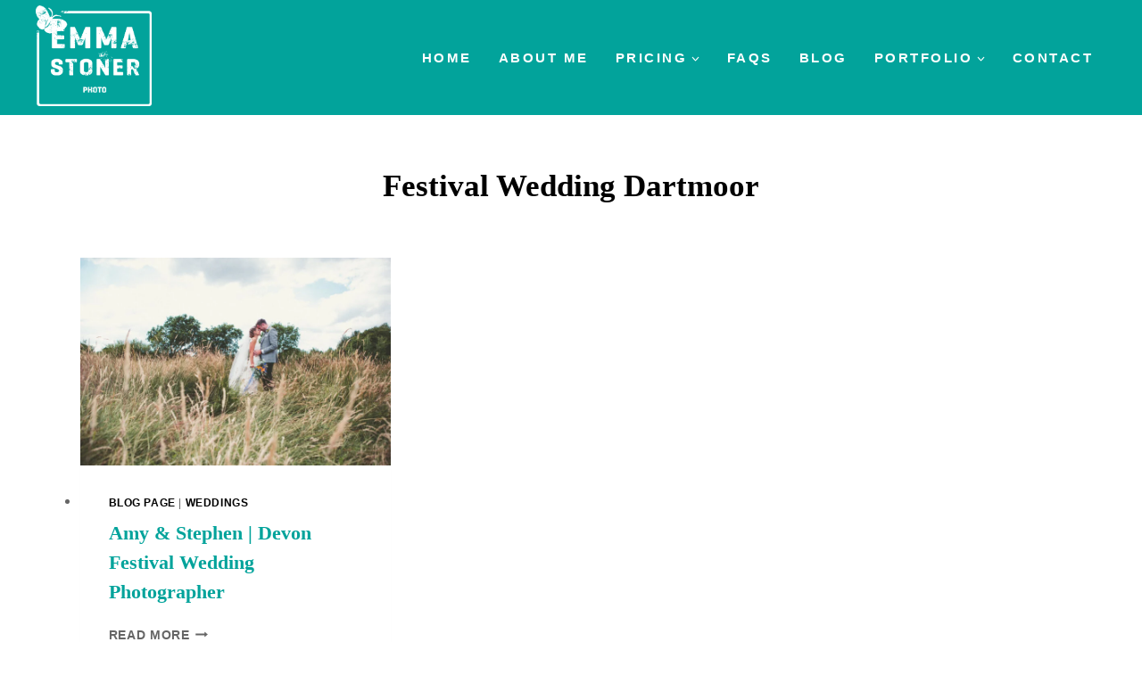

--- FILE ---
content_type: text/html; charset=UTF-8
request_url: https://emmastonerweddings.com/tag/festival-wedding-dartmoor/
body_size: 35305
content:
<!doctype html><html lang="en-US" class="no-js" itemtype="https://schema.org/Blog" itemscope><head><script data-no-optimize="1">var litespeed_docref=sessionStorage.getItem("litespeed_docref");litespeed_docref&&(Object.defineProperty(document,"referrer",{get:function(){return litespeed_docref}}),sessionStorage.removeItem("litespeed_docref"));</script> <meta charset="UTF-8"><meta name="viewport" content="width=device-width, initial-scale=1, minimum-scale=1"><meta name='robots' content='index, follow, max-image-preview:large, max-snippet:-1, max-video-preview:-1' /><title>festival wedding dartmoor Archives - Emma Stoner Wedding Photography</title><link rel="canonical" href="https://emmastonerweddings.com/tag/festival-wedding-dartmoor/" /><meta property="og:locale" content="en_US" /><meta property="og:type" content="article" /><meta property="og:title" content="festival wedding dartmoor Archives - Emma Stoner Wedding Photography" /><meta property="og:url" content="https://emmastonerweddings.com/tag/festival-wedding-dartmoor/" /><meta property="og:site_name" content="Emma Stoner Wedding Photography" /><meta name="twitter:card" content="summary_large_image" /><meta name="twitter:site" content="@missestoner" /> <script type="application/ld+json" class="yoast-schema-graph">{"@context":"https://schema.org","@graph":[{"@type":"CollectionPage","@id":"https://emmastonerweddings.com/tag/festival-wedding-dartmoor/","url":"https://emmastonerweddings.com/tag/festival-wedding-dartmoor/","name":"festival wedding dartmoor Archives - Emma Stoner Wedding Photography","isPartOf":{"@id":"https://emmastonerweddings.com/#website"},"primaryImageOfPage":{"@id":"https://emmastonerweddings.com/tag/festival-wedding-dartmoor/#primaryimage"},"image":{"@id":"https://emmastonerweddings.com/tag/festival-wedding-dartmoor/#primaryimage"},"thumbnailUrl":"https://emmastonerweddings.com/wp-content/uploads/2018/12/Amy-Stephen-49.jpg","breadcrumb":{"@id":"https://emmastonerweddings.com/tag/festival-wedding-dartmoor/#breadcrumb"},"inLanguage":"en-US"},{"@type":"ImageObject","inLanguage":"en-US","@id":"https://emmastonerweddings.com/tag/festival-wedding-dartmoor/#primaryimage","url":"https://emmastonerweddings.com/wp-content/uploads/2018/12/Amy-Stephen-49.jpg","contentUrl":"https://emmastonerweddings.com/wp-content/uploads/2018/12/Amy-Stephen-49.jpg","width":1600,"height":1067,"caption":"festival wedding, haystacks, outdoor wedding, boho bride, bride & groom"},{"@type":"BreadcrumbList","@id":"https://emmastonerweddings.com/tag/festival-wedding-dartmoor/#breadcrumb","itemListElement":[{"@type":"ListItem","position":1,"name":"Home","item":"https://emmastonerweddings.com/"},{"@type":"ListItem","position":2,"name":"festival wedding dartmoor"}]},{"@type":"WebSite","@id":"https://emmastonerweddings.com/#website","url":"https://emmastonerweddings.com/","name":"Emma Stoner Wedding Photography","description":"DEVON WEDDING PHOTOGRAPHER - NATURAL STORYTELLING IMAGES FOR FREE SPIRITED COUPLES","publisher":{"@id":"https://emmastonerweddings.com/#organization"},"potentialAction":[{"@type":"SearchAction","target":{"@type":"EntryPoint","urlTemplate":"https://emmastonerweddings.com/?s={search_term_string}"},"query-input":{"@type":"PropertyValueSpecification","valueRequired":true,"valueName":"search_term_string"}}],"inLanguage":"en-US"},{"@type":"Organization","@id":"https://emmastonerweddings.com/#organization","name":"Emma Stoner Wedding Photography","url":"https://emmastonerweddings.com/","logo":{"@type":"ImageObject","inLanguage":"en-US","@id":"https://emmastonerweddings.com/#/schema/logo/image/","url":"https://emmastonerweddings.com/wp-content/uploads/2024/03/devon-wedding-photographer.jpg","contentUrl":"https://emmastonerweddings.com/wp-content/uploads/2024/03/devon-wedding-photographer.jpg","width":528,"height":528,"caption":"Emma Stoner Wedding Photography"},"image":{"@id":"https://emmastonerweddings.com/#/schema/logo/image/"},"sameAs":["https://www.facebook.com/pages/Emma-Stoner-Photography/212608898826781?pnref=lhc","https://x.com/missestoner","https://www.instagram.com/emmastonerweddings"]}]}</script> <link rel="alternate" type="application/rss+xml" title="Emma Stoner Wedding Photography &raquo; Feed" href="https://emmastonerweddings.com/feed/" /><link rel="alternate" type="application/rss+xml" title="Emma Stoner Wedding Photography &raquo; Comments Feed" href="https://emmastonerweddings.com/comments/feed/" /> <script type="litespeed/javascript">document.documentElement.classList.remove('no-js')</script> <link rel="alternate" type="application/rss+xml" title="Emma Stoner Wedding Photography &raquo; festival wedding dartmoor Tag Feed" href="https://emmastonerweddings.com/tag/festival-wedding-dartmoor/feed/" /><style id='wp-img-auto-sizes-contain-inline-css'>img:is([sizes=auto i],[sizes^="auto," i]){contain-intrinsic-size:3000px 1500px}
/*# sourceURL=wp-img-auto-sizes-contain-inline-css */</style><style id="litespeed-ccss">body:after{content:url(/wp-content/plugins/instagram-feed/img/sbi-sprite.png);display:none}ul{box-sizing:border-box}:root{--wp--preset--font-size--normal:16px;--wp--preset--font-size--huge:42px}.screen-reader-text{clip:rect(1px,1px,1px,1px);word-wrap:normal!important;border:0;-webkit-clip-path:inset(50%);clip-path:inset(50%);height:1px;margin:-1px;overflow:hidden;padding:0;position:absolute;width:1px}body{--wp--preset--color--black:#000;--wp--preset--color--cyan-bluish-gray:#abb8c3;--wp--preset--color--white:#fff;--wp--preset--color--pale-pink:#f78da7;--wp--preset--color--vivid-red:#cf2e2e;--wp--preset--color--luminous-vivid-orange:#ff6900;--wp--preset--color--luminous-vivid-amber:#fcb900;--wp--preset--color--light-green-cyan:#7bdcb5;--wp--preset--color--vivid-green-cyan:#00d084;--wp--preset--color--pale-cyan-blue:#8ed1fc;--wp--preset--color--vivid-cyan-blue:#0693e3;--wp--preset--color--vivid-purple:#9b51e0;--wp--preset--color--theme-palette-1:#02a39b;--wp--preset--color--theme-palette-2:#fec51e;--wp--preset--color--theme-palette-3:#ed9390;--wp--preset--color--theme-palette-4:#000;--wp--preset--color--theme-palette-5:#ffb881;--wp--preset--color--theme-palette-6:#fff;--wp--preset--color--theme-palette-7:#f6f6f6;--wp--preset--color--theme-palette-8:#d2e9f6;--wp--preset--color--theme-palette-9:#3a3a3a;--wp--preset--gradient--vivid-cyan-blue-to-vivid-purple:linear-gradient(135deg,rgba(6,147,227,1) 0%,#9b51e0 100%);--wp--preset--gradient--light-green-cyan-to-vivid-green-cyan:linear-gradient(135deg,#7adcb4 0%,#00d082 100%);--wp--preset--gradient--luminous-vivid-amber-to-luminous-vivid-orange:linear-gradient(135deg,rgba(252,185,0,1) 0%,rgba(255,105,0,1) 100%);--wp--preset--gradient--luminous-vivid-orange-to-vivid-red:linear-gradient(135deg,rgba(255,105,0,1) 0%,#cf2e2e 100%);--wp--preset--gradient--very-light-gray-to-cyan-bluish-gray:linear-gradient(135deg,#eee 0%,#a9b8c3 100%);--wp--preset--gradient--cool-to-warm-spectrum:linear-gradient(135deg,#4aeadc 0%,#9778d1 20%,#cf2aba 40%,#ee2c82 60%,#fb6962 80%,#fef84c 100%);--wp--preset--gradient--blush-light-purple:linear-gradient(135deg,#ffceec 0%,#9896f0 100%);--wp--preset--gradient--blush-bordeaux:linear-gradient(135deg,#fecda5 0%,#fe2d2d 50%,#6b003e 100%);--wp--preset--gradient--luminous-dusk:linear-gradient(135deg,#ffcb70 0%,#c751c0 50%,#4158d0 100%);--wp--preset--gradient--pale-ocean:linear-gradient(135deg,#fff5cb 0%,#b6e3d4 50%,#33a7b5 100%);--wp--preset--gradient--electric-grass:linear-gradient(135deg,#caf880 0%,#71ce7e 100%);--wp--preset--gradient--midnight:linear-gradient(135deg,#020381 0%,#2874fc 100%);--wp--preset--font-size--small:14px;--wp--preset--font-size--medium:24px;--wp--preset--font-size--large:32px;--wp--preset--font-size--x-large:42px;--wp--preset--font-size--larger:40px;--wp--preset--spacing--20:.44rem;--wp--preset--spacing--30:.67rem;--wp--preset--spacing--40:1rem;--wp--preset--spacing--50:1.5rem;--wp--preset--spacing--60:2.25rem;--wp--preset--spacing--70:3.38rem;--wp--preset--spacing--80:5.06rem;--wp--preset--shadow--natural:6px 6px 9px rgba(0,0,0,.2);--wp--preset--shadow--deep:12px 12px 50px rgba(0,0,0,.4);--wp--preset--shadow--sharp:6px 6px 0px rgba(0,0,0,.2);--wp--preset--shadow--outlined:6px 6px 0px -3px rgba(255,255,255,1),6px 6px rgba(0,0,0,1);--wp--preset--shadow--crisp:6px 6px 0px rgba(0,0,0,1)}html{line-height:1.15;-webkit-text-size-adjust:100%}body{margin:0}main{display:block;min-width:0}h1{font-size:2em;margin:.67em 0}a{background-color:transparent}img{border-style:none}button{font-size:100%;margin:0}button{overflow:visible}button{text-transform:none}button{-webkit-appearance:button}button::-moz-focus-inner{border-style:none;padding:0}button:-moz-focusring{outline:1px dotted ButtonText}::-webkit-file-upload-button{-webkit-appearance:button;font:inherit}:root{--global-gray-400:#cbd5e0;--global-gray-500:#a0aec0;--global-xs-spacing:1em;--global-sm-spacing:1.5rem;--global-md-spacing:2rem;--global-lg-spacing:2.5em;--global-xl-spacing:3.5em;--global-xxl-spacing:5rem;--global-edge-spacing:1.5rem;--global-boxed-spacing:2rem}h1,h2{padding:0;margin:0}h2 a{color:inherit;text-decoration:none}html{box-sizing:border-box}*,*:before,*:after{box-sizing:inherit}ul{margin:0 0 1.5em 1.5em;padding:0}ul{list-style:disc}li>ul{margin-bottom:0;margin-left:1.5em}img{display:block;height:auto;max-width:100%}a{color:var(--global-palette-highlight)}.screen-reader-text{clip:rect(1px,1px,1px,1px);position:absolute!important;height:1px;width:1px;overflow:hidden;word-wrap:normal!important}::-webkit-input-placeholder{color:var(--global-palette6)}::-moz-placeholder{color:var(--global-palette6);opacity:1}::placeholder{color:var(--global-palette6)}button{border-radius:3px;background:var(--global-palette-btn-bg);color:var(--global-palette-btn);padding:.4em 1em;border:0;line-height:1.6;display:inline-block;font-family:inherit;text-decoration:none;box-shadow:0px 0px 0px -7px rgba(0,0,0,0)}button:visited{background:var(--global-palette-btn-bg);color:var(--global-palette-btn)}.kadence-svg-iconset{display:inline-flex;align-self:center}.kadence-svg-iconset svg{height:1em;width:1em}.kadence-svg-iconset.svg-baseline svg{top:.125em;position:relative}.kt-clear{*zoom:1}.kt-clear:before,.kt-clear:after{content:' ';display:table}.kt-clear:after{clear:both}.content-area{margin:var(--global-xxl-spacing) 0}.site-container{margin:0 auto;padding:0 var(--global-content-edge-padding)}.content-bg{background:#fff}#wrapper{overflow:hidden;overflow:clip}body.footer-on-bottom #wrapper{min-height:100vh;display:flex;flex-direction:column}body.footer-on-bottom #inner-wrap{flex:1 0 auto}:root{--global-palette1:#02a39b;--global-palette2:#fec51e;--global-palette3:#ed9390;--global-palette4:#000;--global-palette5:#ffb881;--global-palette6:#fff;--global-palette7:#f6f6f6;--global-palette8:#d2e9f6;--global-palette9:#3a3a3a;--global-palette9rgb:58,58,58;--global-palette-highlight:var(--global-palette1);--global-palette-highlight-alt:var(--global-palette2);--global-palette-highlight-alt2:var(--global-palette9);--global-palette-btn-bg:rgba(2,163,155,0);--global-palette-btn-bg-hover:var(--global-palette1);--global-palette-btn:var(--global-palette1);--global-palette-btn-hover:var(--global-palette6);--global-body-font-family:Lato,sans-serif;--global-heading-font-family:'Playfair Display',serif;--global-primary-nav-font-family:Lato,sans-serif;--global-fallback-font:sans-serif;--global-display-fallback-font:sans-serif;--global-content-width:1500px;--global-content-narrow-width:842px;--global-content-edge-padding:1.5rem;--global-content-boxed-padding:2rem;--global-calc-content-width:calc(1500px - var(--global-content-edge-padding) - var(--global-content-edge-padding));--wp--style--global--content-size:var(--global-calc-content-width)}.wp-site-blocks{--global-vw:calc(100vw - (.5*var(--scrollbar-offset)))}body{background:var(--global-palette1)}body{font-style:normal;font-weight:300;font-size:17px;line-height:1.8;font-family:var(--global-body-font-family);color:rgba(0,0,0,.6)}.content-bg{background:var(--global-palette6)}h1,h2{font-family:var(--global-heading-font-family)}h1{font-style:normal;font-weight:600;font-size:55px;line-height:1.5;font-family:'Playfair Display',serif;text-transform:capitalize;color:var(--global-palette3)}h2{font-style:normal;font-weight:600;font-size:45px;line-height:1.5;text-transform:uppercase;color:#333}.site-container{max-width:var(--global-content-width)}.content-area{margin-top:5rem;margin-bottom:5rem}@media all and (max-width:1024px){.content-area{margin-top:3rem;margin-bottom:3rem}}@media all and (max-width:767px){.content-area{margin-top:2rem;margin-bottom:2rem}}@media all and (max-width:1024px){:root{--global-content-boxed-padding:2rem}}@media all and (max-width:767px){:root{--global-content-boxed-padding:1.5rem}}.entry-content-wrap{padding:2rem}@media all and (max-width:1024px){.entry-content-wrap{padding:2rem}}@media all and (max-width:767px){.entry-content-wrap{padding:1.5rem}}.entry.loop-entry{box-shadow:0px 15px 15px -10px rgba(0,0,0,.05)}.loop-entry .entry-content-wrap{padding:2rem}@media all and (max-width:1024px){.loop-entry .entry-content-wrap{padding:2rem}}@media all and (max-width:767px){.loop-entry .entry-content-wrap{padding:1.5rem}}button{font-style:normal;font-weight:700;font-size:16px;letter-spacing:3px;font-family:Raleway,sans-serif;text-transform:uppercase;border-radius:0;padding:15px 25px;border:2px solid currentColor;border-color:var(--global-palette1);box-shadow:0px 0px 0px -7px rgba(0,0,0,0)}@media all and (max-width:1024px){button{border-color:var(--global-palette1)}}@media all and (max-width:767px){button{border-color:var(--global-palette1)}}.post-archive-hero-section .entry-hero-container-inner{background:var(--global-palette6)}.wp-site-blocks .post-archive-title h1{color:var(--global-palette4)}body.archive{background:var(--global-palette6)}body.archive .content-bg{background:var(--global-palette6)}.loop-entry.type-post h2.entry-title{font-style:normal;font-size:22px;text-transform:capitalize;color:var(--global-palette4)}.wp-site-blocks #mobile-header{display:block}.wp-site-blocks #main-header{display:none}@media all and (min-width:900px){.wp-site-blocks #mobile-header{display:none}.wp-site-blocks #main-header{display:block}}.site-branding a.brand img{max-width:130px}@media all and (max-width:767px){.site-branding a.brand img{max-width:100px}}.site-branding{padding:6px 0 10px}#masthead{background:#fff}.site-main-header-inner-wrap{min-height:80px}.main-navigation .primary-menu-container>ul>li.menu-item>a{padding-left:calc(2.2em/2);padding-right:calc(2.2em/2);padding-top:.6em;padding-bottom:.6em;color:var(--global-palette6)}.main-navigation .primary-menu-container>ul li.menu-item>a{font-style:normal;font-weight:700;font-size:15px;letter-spacing:3px;font-family:var(--global-primary-nav-font-family);text-transform:uppercase}.header-navigation .header-menu-container ul ul.sub-menu{background:var(--global-palette3);box-shadow:0px 0px 0px 0px rgba(0,0,0,0)}.header-navigation .header-menu-container ul ul li.menu-item{border-bottom:3px solid rgba(255,255,255,0)}.header-navigation .header-menu-container ul ul li.menu-item>a{width:200px;padding-top:.7em;padding-bottom:.7em;color:var(--global-palette6);font-style:normal;font-size:15px;line-height:1.2}.mobile-toggle-open-container .menu-toggle-open{color:var(--global-palette6);padding:.4em .6em;font-size:14px}.mobile-toggle-open-container .menu-toggle-open .menu-toggle-icon{font-size:28px}.mobile-navigation ul li{font-style:normal;font-weight:700;font-size:17px;letter-spacing:3px;font-family:Lato,sans-serif;text-transform:uppercase}.mobile-navigation ul li a{padding-top:1em;padding-bottom:1em}.mobile-navigation ul li>a,.mobile-navigation ul li.menu-item-has-children>.drawer-nav-drop-wrap{background:var(--global-palette6);color:rgba(0,0,0,.9)}.mobile-navigation ul li.menu-item-has-children .drawer-nav-drop-wrap,.mobile-navigation ul li:not(.menu-item-has-children) a{border-bottom:1px solid rgba(255,255,255,.1)}.mobile-navigation:not(.drawer-navigation-parent-toggle-true) ul li.menu-item-has-children .drawer-nav-drop-wrap button{border-left:1px solid rgba(255,255,255,.1)}#mobile-drawer .drawer-inner{background:var(--global-palette6)}#mobile-drawer .drawer-header .drawer-toggle{padding:.6em .15em;font-size:24px}#mobile-drawer .drawer-header .drawer-toggle{color:var(--global-palette4)}.site-branding{max-height:inherit}.site-branding a.brand{display:flex;gap:1em;flex-direction:row;align-items:center;text-decoration:none;color:inherit;max-height:inherit}.site-branding a.brand img{display:block}.header-navigation ul ul.sub-menu{display:none;position:absolute;top:100%;flex-direction:column;background:#fff;margin-left:0;box-shadow:0 2px 13px rgba(0,0,0,.1);z-index:1000}.header-navigation ul ul.sub-menu>li:last-child{border-bottom:0}.header-navigation[class*=header-navigation-dropdown-animation-fade] ul ul.sub-menu{opacity:0;visibility:hidden;-webkit-transform:translate3d(0,0,0);transform:translate3d(0,0,0);display:block;clip:rect(1px,1px,1px,1px);height:1px;overflow:hidden}.nav--toggle-sub .dropdown-nav-toggle{display:block;background:0 0;position:absolute;right:0;top:50%;width:.7em;height:.7em;font-size:inherit;width:.9em;height:.9em;font-size:.9em;display:inline-flex;line-height:inherit;margin:0;padding:0;border:none;border-radius:0;-webkit-transform:translateY(-50%);transform:translateY(-50%);overflow:visible}.nav--toggle-sub li.menu-item-has-children{position:relative}.nav-drop-title-wrap{position:relative;padding-right:1em;display:block}.header-navigation,.header-menu-container{display:flex}.header-navigation li.menu-item>a{display:block;width:100%;text-decoration:none;color:var(--global-palette4);-webkit-transform:translate3d(0,0,0);transform:translate3d(0,0,0)}.header-navigation ul.sub-menu{display:block;list-style:none;margin:0;padding:0}.header-navigation ul li.menu-item>a{padding:.6em .5em}.header-navigation ul ul li.menu-item>a{padding:1em}.header-navigation ul ul li.menu-item>a{width:200px}.header-navigation .menu{display:flex;flex-wrap:wrap;justify-content:center;align-items:center;list-style:none;margin:0;padding:0}.menu-toggle-open{display:flex;background:0 0;align-items:center;box-shadow:none}.menu-toggle-open .menu-toggle-icon{display:flex}.menu-toggle-open.menu-toggle-style-default{border:0}.wp-site-blocks .menu-toggle-open{box-shadow:none}.mobile-navigation{width:100%}.mobile-navigation a{display:block;width:100%;text-decoration:none;padding:.6em .5em}.mobile-navigation ul{display:block;list-style:none;margin:0;padding:0}.drawer-nav-drop-wrap{display:flex;position:relative}.drawer-nav-drop-wrap a{color:inherit}.drawer-nav-drop-wrap .drawer-sub-toggle{background:0 0;color:inherit;padding:.5em .7em;display:flex;border:0;border-radius:0;box-shadow:none;line-height:normal}.mobile-navigation ul ul{padding-left:1em}.mobile-navigation ul.has-collapse-sub-nav ul.sub-menu{display:none}.popup-drawer{position:fixed;display:none;top:0;bottom:0;left:-99999rem;right:99999rem;z-index:100000}.popup-drawer .drawer-overlay{background-color:rgba(0,0,0,.4);position:fixed;top:0;right:0;bottom:0;left:0;opacity:0}.popup-drawer .drawer-inner{width:100%;-webkit-transform:translateX(100%);transform:translateX(100%);max-width:90%;right:0;top:0;overflow:auto;background:#090c10;color:#fff;bottom:0;opacity:0;position:fixed;box-shadow:0 0 2rem 0 rgba(0,0,0,.1);display:flex;flex-direction:column}.popup-drawer .drawer-header{padding:0 1.5em;display:flex;justify-content:flex-end;min-height:calc(1.2em + 24px)}.popup-drawer .drawer-header .drawer-toggle{background:0 0;border:0;font-size:24px;line-height:1;padding:.6em .15em;color:inherit;display:flex;box-shadow:none;border-radius:0}.popup-drawer .drawer-content{padding:0 1.5em 1.5em}.popup-drawer .drawer-header .drawer-toggle{width:1em;position:relative;height:1em;box-sizing:content-box;font-size:24px}.drawer-toggle .toggle-close-bar{width:.75em;height:.08em;background:currentColor;-webkit-transform-origin:center center;transform-origin:center center;position:absolute;margin-top:-.04em;opacity:0;border-radius:.08em;left:50%;margin-left:-.375em;top:50%;-webkit-transform:rotate(45deg) translateX(-50%);transform:rotate(45deg) translateX(-50%)}.drawer-toggle .toggle-close-bar:last-child{-webkit-transform:rotate(-45deg) translateX(50%);transform:rotate(-45deg) translateX(50%)}.popup-drawer .drawer-content.content-valign-middle{min-height:calc(100% - (1.2em + 24px));display:flex;justify-content:center;flex-direction:column;padding-bottom:calc(1.2em + 24px);max-height:calc(100% - (1.2em + 24px));overflow:auto}.popup-drawer .drawer-content.content-align-center{text-align:center}.popup-drawer .drawer-content.content-align-center .site-header-item{justify-content:center}#main-header{display:none}#masthead{position:relative;z-index:11}@media screen and (min-width:1025px){#main-header{display:block}#mobile-header{display:none}}.site-header-row{display:grid;grid-template-columns:auto auto}.site-header-section{display:flex;max-height:inherit}.site-header-item{display:flex;align-items:center;margin-right:10px;max-height:inherit}.site-header-section>.site-header-item:last-child{margin-right:0}.drawer-content .site-header-item{margin-right:0;margin-bottom:10px}.drawer-content .site-header-item:last-child{margin-bottom:0}.site-header-section-right{justify-content:flex-end}.popup-drawer-layout-fullwidth .drawer-inner{max-width:none;background:rgba(9,12,16,.97)}.kadence-sticky-header{position:relative;z-index:1}.site-branding a.brand img.kadence-sticky-logo{display:none}#mobile-drawer{z-index:99999}.grid-cols{display:grid;grid-template-columns:minmax(0,1fr);-webkit-column-gap:2.5rem;-moz-column-gap:2.5rem;column-gap:2.5rem;row-gap:2.5rem}.wp-site-blocks .grid-cols:before{display:none}@media screen and (min-width:576px){.grid-sm-col-2{grid-template-columns:repeat(2,minmax(0,1fr))}}@media screen and (min-width:1025px){.grid-lg-col-3{grid-template-columns:repeat(3,minmax(0,1fr))}}.entry{box-shadow:0px 15px 25px -10px rgba(0,0,0,.05);border-radius:.25rem}.content-wrap{position:relative}.wp-site-blocks .post-thumbnail{display:block;height:0;padding-bottom:66.67%;overflow:hidden;position:relative}.wp-site-blocks .post-thumbnail .post-thumbnail-inner{position:absolute;top:0;bottom:0;left:0;right:0}.wp-site-blocks .post-thumbnail img{flex:1;-o-object-fit:cover;object-fit:cover}.wp-site-blocks .post-thumbnail:not(.kadence-thumbnail-ratio-inherit) img{height:100%;width:100%}.loop-entry .entry-header .entry-title{margin:0}a.post-more-link{font-weight:700;letter-spacing:.05em;text-transform:uppercase;text-decoration:none;color:inherit;font-size:80%}a.post-more-link .kadence-svg-iconset{margin-left:.5em}.more-link-wrap{margin-top:var(--global-xs-spacing);margin-bottom:0}.entry-taxonomies{margin-bottom:.5em;letter-spacing:.05em;font-size:70%;text-transform:uppercase}.entry-taxonomies a{text-decoration:none;font-weight:700}@media screen and (max-width:719px){.loop-entry .entry-taxonomies{margin-bottom:1em}}.entry-hero-container-inner{background:var(--global-palette7)}.entry-hero-container-inner .entry-header{min-height:200px;display:flex;align-items:center;text-align:center;justify-content:center;flex-direction:column;margin-bottom:0}.entry-hero{position:relative}.hero-section-overlay{position:absolute;left:0;right:0;top:0;bottom:0}.hero-container{position:relative}.title-align-center{text-align:center}.entry-hero .title-align-center{text-align:center;align-items:center}.entry-header{margin-bottom:1em}.entry-footer{clear:both}.entry-title{word-wrap:break-word}:root{--global-kb-font-size-sm:clamp(.8rem,.73rem + .217vw,.9rem);--global-kb-font-size-md:clamp(1.1rem,.995rem + .326vw,1.25rem);--global-kb-font-size-lg:clamp(1.75rem,1.576rem + .543vw,2rem);--global-kb-font-size-xl:clamp(2.25rem,1.728rem + 1.63vw,3rem);--global-kb-font-size-xxl:clamp(2.5rem,1.456rem + 3.26vw,4rem);--global-kb-font-size-xxxl:clamp(2.75rem,.489rem + 7.065vw,6rem)}@media (max-width:1550px) and (min-width:900px){.main-navigation .primary-menu-container>ul li.menu-item>a{font-size:15px!important}}.main-navigation .primary-menu-container>ul li.menu-item>a{color:#fff;text-transform:uppercase!important;font-weight:400;font-size:15.5px!important;letter-spacing:3px}.drawer-sub-toggle{margin-left:30px}.drawer-nav-drop-wrap a{margin-left:-20px}.archive .site-header-inner-wrap{background:#02a39b}.archive .entry-hero .title-align-center{margin-bottom:-100px;margin-top:-20px}.archive .entry-hero h1{font-size:35px!important}:root{--global-content-edge-padding:4rem!important}.header-navigation .header-menu-container ul ul li.menu-item{border-bottom:none!important}.header-navigation .header-menu-container ul ul li.menu-item>a{border-radius:10px!important}.header-navigation .header-menu-container ul ul li.menu-item>a{background-color:var(--global-palette1)!important;box-shadow:rgba(0,0,0,.2) 0px 4px 6px 0px!important}.header-navigation .menu-item+.menu-item{padding:4px 0}.header-navigation .menu-item:last-child{padding:0}.header-navigation .sub-menu{background:transparent!important}@media (max-width:1550px) and (min-width:900px){h1:first-child{font-size:60px!important}.main-navigation .primary-menu-container>ul li.menu-item>a{font-size:14.5px!important}}.entry-taxonomies a{color:var(--global-palette2)!important}.entry-title{font-size:40px;color:var(--global-palette1)!important}@media (min-width:1150px) and (max-width:1300px){.main-navigation .primary-menu-container>ul li.menu-item>a{font-size:14.5px!important;letter-spacing:2.5px!important;padding-left:15px!important;padding-right:15px!important}#main-header .site-container{padding-left:40px!important;padding-right:40px!important}}@media (min-width:1000px) and (max-width:1150px){.main-navigation .primary-menu-container>ul li.menu-item>a{font-size:1.45vw!important;letter-spacing:2.3px!important;padding-left:15px!important;padding-right:15px!important}#main-header .site-container{padding-left:30px!important;padding-right:30px!important}}.main-navigation .primary-menu-container>ul li.menu-item>a{font-weight:600!important}.drawer-sub-toggle{flex:0 0 30%}.drawer-nav-drop-wrap{max-width:100px;margin:auto}.mobile-navigation:not(.drawer-navigation-parent-toggle-true) ul li.menu-item-has-children .drawer-nav-drop-wrap button{border-left:solid 0px transparent!important}.mobile-navigation ul li.menu-item-has-children .drawer-nav-drop-wrap,.mobile-navigation ul li:not(.menu-item-has-children) a{border-bottom:solid 0px transparent!important}@media (max-width:640px){.mobile-navigation ul li a{padding-top:.7em!important;padding-bottom:.7em!important}body{font-size:16px}.site-header .site-container{padding-left:30px!important;padding-right:30px!important}}@media (max-width:900px) and (min-width:640px){body{font-size:16px}.wp-site-blocks .post-thumbnail img{min-width:100%!important}.site-header .site-container{padding-left:30px!important;padding-right:30px!important}}</style><link rel="preload" data-asynced="1" data-optimized="2" as="style" onload="this.onload=null;this.rel='stylesheet'" href="https://emmastonerweddings.com/wp-content/litespeed/ucss/d138264874cad27678a32c411ef8331a.css?ver=ee672" /><script data-optimized="1" type="litespeed/javascript" data-src="https://emmastonerweddings.com/wp-content/plugins/litespeed-cache/assets/js/css_async.min.js"></script> <style id='wp-block-social-links-inline-css'>.wp-block-social-links{background:none;box-sizing:border-box;margin-left:0;padding-left:0;padding-right:0;text-indent:0}.wp-block-social-links .wp-social-link a,.wp-block-social-links .wp-social-link a:hover{border-bottom:0;box-shadow:none;text-decoration:none}.wp-block-social-links .wp-social-link svg{height:1em;width:1em}.wp-block-social-links .wp-social-link span:not(.screen-reader-text){font-size:.65em;margin-left:.5em;margin-right:.5em}.wp-block-social-links.has-small-icon-size{font-size:16px}.wp-block-social-links,.wp-block-social-links.has-normal-icon-size{font-size:24px}.wp-block-social-links.has-large-icon-size{font-size:36px}.wp-block-social-links.has-huge-icon-size{font-size:48px}.wp-block-social-links.aligncenter{display:flex;justify-content:center}.wp-block-social-links.alignright{justify-content:flex-end}.wp-block-social-link{border-radius:9999px;display:block}@media not (prefers-reduced-motion){.wp-block-social-link{transition:transform .1s ease}}.wp-block-social-link{height:auto}.wp-block-social-link a{align-items:center;display:flex;line-height:0}.wp-block-social-link:hover{transform:scale(1.1)}.wp-block-social-links .wp-block-social-link.wp-social-link{display:inline-block;margin:0;padding:0}.wp-block-social-links .wp-block-social-link.wp-social-link .wp-block-social-link-anchor,.wp-block-social-links .wp-block-social-link.wp-social-link .wp-block-social-link-anchor svg,.wp-block-social-links .wp-block-social-link.wp-social-link .wp-block-social-link-anchor:active,.wp-block-social-links .wp-block-social-link.wp-social-link .wp-block-social-link-anchor:hover,.wp-block-social-links .wp-block-social-link.wp-social-link .wp-block-social-link-anchor:visited{color:currentColor;fill:currentColor}:where(.wp-block-social-links:not(.is-style-logos-only)) .wp-social-link{background-color:#f0f0f0;color:#444}:where(.wp-block-social-links:not(.is-style-logos-only)) .wp-social-link-amazon{background-color:#f90;color:#fff}:where(.wp-block-social-links:not(.is-style-logos-only)) .wp-social-link-bandcamp{background-color:#1ea0c3;color:#fff}:where(.wp-block-social-links:not(.is-style-logos-only)) .wp-social-link-behance{background-color:#0757fe;color:#fff}:where(.wp-block-social-links:not(.is-style-logos-only)) .wp-social-link-bluesky{background-color:#0a7aff;color:#fff}:where(.wp-block-social-links:not(.is-style-logos-only)) .wp-social-link-codepen{background-color:#1e1f26;color:#fff}:where(.wp-block-social-links:not(.is-style-logos-only)) .wp-social-link-deviantart{background-color:#02e49b;color:#fff}:where(.wp-block-social-links:not(.is-style-logos-only)) .wp-social-link-discord{background-color:#5865f2;color:#fff}:where(.wp-block-social-links:not(.is-style-logos-only)) .wp-social-link-dribbble{background-color:#e94c89;color:#fff}:where(.wp-block-social-links:not(.is-style-logos-only)) .wp-social-link-dropbox{background-color:#4280ff;color:#fff}:where(.wp-block-social-links:not(.is-style-logos-only)) .wp-social-link-etsy{background-color:#f45800;color:#fff}:where(.wp-block-social-links:not(.is-style-logos-only)) .wp-social-link-facebook{background-color:#0866ff;color:#fff}:where(.wp-block-social-links:not(.is-style-logos-only)) .wp-social-link-fivehundredpx{background-color:#000;color:#fff}:where(.wp-block-social-links:not(.is-style-logos-only)) .wp-social-link-flickr{background-color:#0461dd;color:#fff}:where(.wp-block-social-links:not(.is-style-logos-only)) .wp-social-link-foursquare{background-color:#e65678;color:#fff}:where(.wp-block-social-links:not(.is-style-logos-only)) .wp-social-link-github{background-color:#24292d;color:#fff}:where(.wp-block-social-links:not(.is-style-logos-only)) .wp-social-link-goodreads{background-color:#eceadd;color:#382110}:where(.wp-block-social-links:not(.is-style-logos-only)) .wp-social-link-google{background-color:#ea4434;color:#fff}:where(.wp-block-social-links:not(.is-style-logos-only)) .wp-social-link-gravatar{background-color:#1d4fc4;color:#fff}:where(.wp-block-social-links:not(.is-style-logos-only)) .wp-social-link-instagram{background-color:#f00075;color:#fff}:where(.wp-block-social-links:not(.is-style-logos-only)) .wp-social-link-lastfm{background-color:#e21b24;color:#fff}:where(.wp-block-social-links:not(.is-style-logos-only)) .wp-social-link-linkedin{background-color:#0d66c2;color:#fff}:where(.wp-block-social-links:not(.is-style-logos-only)) .wp-social-link-mastodon{background-color:#3288d4;color:#fff}:where(.wp-block-social-links:not(.is-style-logos-only)) .wp-social-link-medium{background-color:#000;color:#fff}:where(.wp-block-social-links:not(.is-style-logos-only)) .wp-social-link-meetup{background-color:#f6405f;color:#fff}:where(.wp-block-social-links:not(.is-style-logos-only)) .wp-social-link-patreon{background-color:#000;color:#fff}:where(.wp-block-social-links:not(.is-style-logos-only)) .wp-social-link-pinterest{background-color:#e60122;color:#fff}:where(.wp-block-social-links:not(.is-style-logos-only)) .wp-social-link-pocket{background-color:#ef4155;color:#fff}:where(.wp-block-social-links:not(.is-style-logos-only)) .wp-social-link-reddit{background-color:#ff4500;color:#fff}:where(.wp-block-social-links:not(.is-style-logos-only)) .wp-social-link-skype{background-color:#0478d7;color:#fff}:where(.wp-block-social-links:not(.is-style-logos-only)) .wp-social-link-snapchat{background-color:#fefc00;color:#fff;stroke:#000}:where(.wp-block-social-links:not(.is-style-logos-only)) .wp-social-link-soundcloud{background-color:#ff5600;color:#fff}:where(.wp-block-social-links:not(.is-style-logos-only)) .wp-social-link-spotify{background-color:#1bd760;color:#fff}:where(.wp-block-social-links:not(.is-style-logos-only)) .wp-social-link-telegram{background-color:#2aabee;color:#fff}:where(.wp-block-social-links:not(.is-style-logos-only)) .wp-social-link-threads{background-color:#000;color:#fff}:where(.wp-block-social-links:not(.is-style-logos-only)) .wp-social-link-tiktok{background-color:#000;color:#fff}:where(.wp-block-social-links:not(.is-style-logos-only)) .wp-social-link-tumblr{background-color:#011835;color:#fff}:where(.wp-block-social-links:not(.is-style-logos-only)) .wp-social-link-twitch{background-color:#6440a4;color:#fff}:where(.wp-block-social-links:not(.is-style-logos-only)) .wp-social-link-twitter{background-color:#1da1f2;color:#fff}:where(.wp-block-social-links:not(.is-style-logos-only)) .wp-social-link-vimeo{background-color:#1eb7ea;color:#fff}:where(.wp-block-social-links:not(.is-style-logos-only)) .wp-social-link-vk{background-color:#4680c2;color:#fff}:where(.wp-block-social-links:not(.is-style-logos-only)) .wp-social-link-wordpress{background-color:#3499cd;color:#fff}:where(.wp-block-social-links:not(.is-style-logos-only)) .wp-social-link-whatsapp{background-color:#25d366;color:#fff}:where(.wp-block-social-links:not(.is-style-logos-only)) .wp-social-link-x{background-color:#000;color:#fff}:where(.wp-block-social-links:not(.is-style-logos-only)) .wp-social-link-yelp{background-color:#d32422;color:#fff}:where(.wp-block-social-links:not(.is-style-logos-only)) .wp-social-link-youtube{background-color:red;color:#fff}:where(.wp-block-social-links.is-style-logos-only) .wp-social-link{background:none}:where(.wp-block-social-links.is-style-logos-only) .wp-social-link svg{height:1.25em;width:1.25em}:where(.wp-block-social-links.is-style-logos-only) .wp-social-link-amazon{color:#f90}:where(.wp-block-social-links.is-style-logos-only) .wp-social-link-bandcamp{color:#1ea0c3}:where(.wp-block-social-links.is-style-logos-only) .wp-social-link-behance{color:#0757fe}:where(.wp-block-social-links.is-style-logos-only) .wp-social-link-bluesky{color:#0a7aff}:where(.wp-block-social-links.is-style-logos-only) .wp-social-link-codepen{color:#1e1f26}:where(.wp-block-social-links.is-style-logos-only) .wp-social-link-deviantart{color:#02e49b}:where(.wp-block-social-links.is-style-logos-only) .wp-social-link-discord{color:#5865f2}:where(.wp-block-social-links.is-style-logos-only) .wp-social-link-dribbble{color:#e94c89}:where(.wp-block-social-links.is-style-logos-only) .wp-social-link-dropbox{color:#4280ff}:where(.wp-block-social-links.is-style-logos-only) .wp-social-link-etsy{color:#f45800}:where(.wp-block-social-links.is-style-logos-only) .wp-social-link-facebook{color:#0866ff}:where(.wp-block-social-links.is-style-logos-only) .wp-social-link-fivehundredpx{color:#000}:where(.wp-block-social-links.is-style-logos-only) .wp-social-link-flickr{color:#0461dd}:where(.wp-block-social-links.is-style-logos-only) .wp-social-link-foursquare{color:#e65678}:where(.wp-block-social-links.is-style-logos-only) .wp-social-link-github{color:#24292d}:where(.wp-block-social-links.is-style-logos-only) .wp-social-link-goodreads{color:#382110}:where(.wp-block-social-links.is-style-logos-only) .wp-social-link-google{color:#ea4434}:where(.wp-block-social-links.is-style-logos-only) .wp-social-link-gravatar{color:#1d4fc4}:where(.wp-block-social-links.is-style-logos-only) .wp-social-link-instagram{color:#f00075}:where(.wp-block-social-links.is-style-logos-only) .wp-social-link-lastfm{color:#e21b24}:where(.wp-block-social-links.is-style-logos-only) .wp-social-link-linkedin{color:#0d66c2}:where(.wp-block-social-links.is-style-logos-only) .wp-social-link-mastodon{color:#3288d4}:where(.wp-block-social-links.is-style-logos-only) .wp-social-link-medium{color:#000}:where(.wp-block-social-links.is-style-logos-only) .wp-social-link-meetup{color:#f6405f}:where(.wp-block-social-links.is-style-logos-only) .wp-social-link-patreon{color:#000}:where(.wp-block-social-links.is-style-logos-only) .wp-social-link-pinterest{color:#e60122}:where(.wp-block-social-links.is-style-logos-only) .wp-social-link-pocket{color:#ef4155}:where(.wp-block-social-links.is-style-logos-only) .wp-social-link-reddit{color:#ff4500}:where(.wp-block-social-links.is-style-logos-only) .wp-social-link-skype{color:#0478d7}:where(.wp-block-social-links.is-style-logos-only) .wp-social-link-snapchat{color:#fff;stroke:#000}:where(.wp-block-social-links.is-style-logos-only) .wp-social-link-soundcloud{color:#ff5600}:where(.wp-block-social-links.is-style-logos-only) .wp-social-link-spotify{color:#1bd760}:where(.wp-block-social-links.is-style-logos-only) .wp-social-link-telegram{color:#2aabee}:where(.wp-block-social-links.is-style-logos-only) .wp-social-link-threads{color:#000}:where(.wp-block-social-links.is-style-logos-only) .wp-social-link-tiktok{color:#000}:where(.wp-block-social-links.is-style-logos-only) .wp-social-link-tumblr{color:#011835}:where(.wp-block-social-links.is-style-logos-only) .wp-social-link-twitch{color:#6440a4}:where(.wp-block-social-links.is-style-logos-only) .wp-social-link-twitter{color:#1da1f2}:where(.wp-block-social-links.is-style-logos-only) .wp-social-link-vimeo{color:#1eb7ea}:where(.wp-block-social-links.is-style-logos-only) .wp-social-link-vk{color:#4680c2}:where(.wp-block-social-links.is-style-logos-only) .wp-social-link-whatsapp{color:#25d366}:where(.wp-block-social-links.is-style-logos-only) .wp-social-link-wordpress{color:#3499cd}:where(.wp-block-social-links.is-style-logos-only) .wp-social-link-x{color:#000}:where(.wp-block-social-links.is-style-logos-only) .wp-social-link-yelp{color:#d32422}:where(.wp-block-social-links.is-style-logos-only) .wp-social-link-youtube{color:red}.wp-block-social-links.is-style-pill-shape .wp-social-link{width:auto}:root :where(.wp-block-social-links .wp-social-link a){padding:.25em}:root :where(.wp-block-social-links.is-style-logos-only .wp-social-link a){padding:0}:root :where(.wp-block-social-links.is-style-pill-shape .wp-social-link a){padding-left:.6666666667em;padding-right:.6666666667em}.wp-block-social-links:not(.has-icon-color):not(.has-icon-background-color) .wp-social-link-snapchat .wp-block-social-link-label{color:#000}
/*# sourceURL=https://emmastonerweddings.com/wp-includes/blocks/social-links/style.min.css */</style><style id='global-styles-inline-css'>:root{--wp--preset--aspect-ratio--square: 1;--wp--preset--aspect-ratio--4-3: 4/3;--wp--preset--aspect-ratio--3-4: 3/4;--wp--preset--aspect-ratio--3-2: 3/2;--wp--preset--aspect-ratio--2-3: 2/3;--wp--preset--aspect-ratio--16-9: 16/9;--wp--preset--aspect-ratio--9-16: 9/16;--wp--preset--color--black: #000000;--wp--preset--color--cyan-bluish-gray: #abb8c3;--wp--preset--color--white: #ffffff;--wp--preset--color--pale-pink: #f78da7;--wp--preset--color--vivid-red: #cf2e2e;--wp--preset--color--luminous-vivid-orange: #ff6900;--wp--preset--color--luminous-vivid-amber: #fcb900;--wp--preset--color--light-green-cyan: #7bdcb5;--wp--preset--color--vivid-green-cyan: #00d084;--wp--preset--color--pale-cyan-blue: #8ed1fc;--wp--preset--color--vivid-cyan-blue: #0693e3;--wp--preset--color--vivid-purple: #9b51e0;--wp--preset--color--theme-palette-1: var(--global-palette1);--wp--preset--color--theme-palette-2: var(--global-palette2);--wp--preset--color--theme-palette-3: var(--global-palette3);--wp--preset--color--theme-palette-4: var(--global-palette4);--wp--preset--color--theme-palette-5: var(--global-palette5);--wp--preset--color--theme-palette-6: var(--global-palette6);--wp--preset--color--theme-palette-7: var(--global-palette7);--wp--preset--color--theme-palette-8: var(--global-palette8);--wp--preset--color--theme-palette-9: var(--global-palette9);--wp--preset--color--theme-palette-10: var(--global-palette10);--wp--preset--color--theme-palette-11: var(--global-palette11);--wp--preset--color--theme-palette-12: var(--global-palette12);--wp--preset--color--theme-palette-13: var(--global-palette13);--wp--preset--color--theme-palette-14: var(--global-palette14);--wp--preset--color--theme-palette-15: var(--global-palette15);--wp--preset--gradient--vivid-cyan-blue-to-vivid-purple: linear-gradient(135deg,rgb(6,147,227) 0%,rgb(155,81,224) 100%);--wp--preset--gradient--light-green-cyan-to-vivid-green-cyan: linear-gradient(135deg,rgb(122,220,180) 0%,rgb(0,208,130) 100%);--wp--preset--gradient--luminous-vivid-amber-to-luminous-vivid-orange: linear-gradient(135deg,rgb(252,185,0) 0%,rgb(255,105,0) 100%);--wp--preset--gradient--luminous-vivid-orange-to-vivid-red: linear-gradient(135deg,rgb(255,105,0) 0%,rgb(207,46,46) 100%);--wp--preset--gradient--very-light-gray-to-cyan-bluish-gray: linear-gradient(135deg,rgb(238,238,238) 0%,rgb(169,184,195) 100%);--wp--preset--gradient--cool-to-warm-spectrum: linear-gradient(135deg,rgb(74,234,220) 0%,rgb(151,120,209) 20%,rgb(207,42,186) 40%,rgb(238,44,130) 60%,rgb(251,105,98) 80%,rgb(254,248,76) 100%);--wp--preset--gradient--blush-light-purple: linear-gradient(135deg,rgb(255,206,236) 0%,rgb(152,150,240) 100%);--wp--preset--gradient--blush-bordeaux: linear-gradient(135deg,rgb(254,205,165) 0%,rgb(254,45,45) 50%,rgb(107,0,62) 100%);--wp--preset--gradient--luminous-dusk: linear-gradient(135deg,rgb(255,203,112) 0%,rgb(199,81,192) 50%,rgb(65,88,208) 100%);--wp--preset--gradient--pale-ocean: linear-gradient(135deg,rgb(255,245,203) 0%,rgb(182,227,212) 50%,rgb(51,167,181) 100%);--wp--preset--gradient--electric-grass: linear-gradient(135deg,rgb(202,248,128) 0%,rgb(113,206,126) 100%);--wp--preset--gradient--midnight: linear-gradient(135deg,rgb(2,3,129) 0%,rgb(40,116,252) 100%);--wp--preset--font-size--small: var(--global-font-size-small);--wp--preset--font-size--medium: var(--global-font-size-medium);--wp--preset--font-size--large: var(--global-font-size-large);--wp--preset--font-size--x-large: 42px;--wp--preset--font-size--larger: var(--global-font-size-larger);--wp--preset--font-size--xxlarge: var(--global-font-size-xxlarge);--wp--preset--spacing--20: 0.44rem;--wp--preset--spacing--30: 0.67rem;--wp--preset--spacing--40: 1rem;--wp--preset--spacing--50: 1.5rem;--wp--preset--spacing--60: 2.25rem;--wp--preset--spacing--70: 3.38rem;--wp--preset--spacing--80: 5.06rem;--wp--preset--shadow--natural: 6px 6px 9px rgba(0, 0, 0, 0.2);--wp--preset--shadow--deep: 12px 12px 50px rgba(0, 0, 0, 0.4);--wp--preset--shadow--sharp: 6px 6px 0px rgba(0, 0, 0, 0.2);--wp--preset--shadow--outlined: 6px 6px 0px -3px rgb(255, 255, 255), 6px 6px rgb(0, 0, 0);--wp--preset--shadow--crisp: 6px 6px 0px rgb(0, 0, 0);}:where(.is-layout-flex){gap: 0.5em;}:where(.is-layout-grid){gap: 0.5em;}body .is-layout-flex{display: flex;}.is-layout-flex{flex-wrap: wrap;align-items: center;}.is-layout-flex > :is(*, div){margin: 0;}body .is-layout-grid{display: grid;}.is-layout-grid > :is(*, div){margin: 0;}:where(.wp-block-columns.is-layout-flex){gap: 2em;}:where(.wp-block-columns.is-layout-grid){gap: 2em;}:where(.wp-block-post-template.is-layout-flex){gap: 1.25em;}:where(.wp-block-post-template.is-layout-grid){gap: 1.25em;}.has-black-color{color: var(--wp--preset--color--black) !important;}.has-cyan-bluish-gray-color{color: var(--wp--preset--color--cyan-bluish-gray) !important;}.has-white-color{color: var(--wp--preset--color--white) !important;}.has-pale-pink-color{color: var(--wp--preset--color--pale-pink) !important;}.has-vivid-red-color{color: var(--wp--preset--color--vivid-red) !important;}.has-luminous-vivid-orange-color{color: var(--wp--preset--color--luminous-vivid-orange) !important;}.has-luminous-vivid-amber-color{color: var(--wp--preset--color--luminous-vivid-amber) !important;}.has-light-green-cyan-color{color: var(--wp--preset--color--light-green-cyan) !important;}.has-vivid-green-cyan-color{color: var(--wp--preset--color--vivid-green-cyan) !important;}.has-pale-cyan-blue-color{color: var(--wp--preset--color--pale-cyan-blue) !important;}.has-vivid-cyan-blue-color{color: var(--wp--preset--color--vivid-cyan-blue) !important;}.has-vivid-purple-color{color: var(--wp--preset--color--vivid-purple) !important;}.has-black-background-color{background-color: var(--wp--preset--color--black) !important;}.has-cyan-bluish-gray-background-color{background-color: var(--wp--preset--color--cyan-bluish-gray) !important;}.has-white-background-color{background-color: var(--wp--preset--color--white) !important;}.has-pale-pink-background-color{background-color: var(--wp--preset--color--pale-pink) !important;}.has-vivid-red-background-color{background-color: var(--wp--preset--color--vivid-red) !important;}.has-luminous-vivid-orange-background-color{background-color: var(--wp--preset--color--luminous-vivid-orange) !important;}.has-luminous-vivid-amber-background-color{background-color: var(--wp--preset--color--luminous-vivid-amber) !important;}.has-light-green-cyan-background-color{background-color: var(--wp--preset--color--light-green-cyan) !important;}.has-vivid-green-cyan-background-color{background-color: var(--wp--preset--color--vivid-green-cyan) !important;}.has-pale-cyan-blue-background-color{background-color: var(--wp--preset--color--pale-cyan-blue) !important;}.has-vivid-cyan-blue-background-color{background-color: var(--wp--preset--color--vivid-cyan-blue) !important;}.has-vivid-purple-background-color{background-color: var(--wp--preset--color--vivid-purple) !important;}.has-black-border-color{border-color: var(--wp--preset--color--black) !important;}.has-cyan-bluish-gray-border-color{border-color: var(--wp--preset--color--cyan-bluish-gray) !important;}.has-white-border-color{border-color: var(--wp--preset--color--white) !important;}.has-pale-pink-border-color{border-color: var(--wp--preset--color--pale-pink) !important;}.has-vivid-red-border-color{border-color: var(--wp--preset--color--vivid-red) !important;}.has-luminous-vivid-orange-border-color{border-color: var(--wp--preset--color--luminous-vivid-orange) !important;}.has-luminous-vivid-amber-border-color{border-color: var(--wp--preset--color--luminous-vivid-amber) !important;}.has-light-green-cyan-border-color{border-color: var(--wp--preset--color--light-green-cyan) !important;}.has-vivid-green-cyan-border-color{border-color: var(--wp--preset--color--vivid-green-cyan) !important;}.has-pale-cyan-blue-border-color{border-color: var(--wp--preset--color--pale-cyan-blue) !important;}.has-vivid-cyan-blue-border-color{border-color: var(--wp--preset--color--vivid-cyan-blue) !important;}.has-vivid-purple-border-color{border-color: var(--wp--preset--color--vivid-purple) !important;}.has-vivid-cyan-blue-to-vivid-purple-gradient-background{background: var(--wp--preset--gradient--vivid-cyan-blue-to-vivid-purple) !important;}.has-light-green-cyan-to-vivid-green-cyan-gradient-background{background: var(--wp--preset--gradient--light-green-cyan-to-vivid-green-cyan) !important;}.has-luminous-vivid-amber-to-luminous-vivid-orange-gradient-background{background: var(--wp--preset--gradient--luminous-vivid-amber-to-luminous-vivid-orange) !important;}.has-luminous-vivid-orange-to-vivid-red-gradient-background{background: var(--wp--preset--gradient--luminous-vivid-orange-to-vivid-red) !important;}.has-very-light-gray-to-cyan-bluish-gray-gradient-background{background: var(--wp--preset--gradient--very-light-gray-to-cyan-bluish-gray) !important;}.has-cool-to-warm-spectrum-gradient-background{background: var(--wp--preset--gradient--cool-to-warm-spectrum) !important;}.has-blush-light-purple-gradient-background{background: var(--wp--preset--gradient--blush-light-purple) !important;}.has-blush-bordeaux-gradient-background{background: var(--wp--preset--gradient--blush-bordeaux) !important;}.has-luminous-dusk-gradient-background{background: var(--wp--preset--gradient--luminous-dusk) !important;}.has-pale-ocean-gradient-background{background: var(--wp--preset--gradient--pale-ocean) !important;}.has-electric-grass-gradient-background{background: var(--wp--preset--gradient--electric-grass) !important;}.has-midnight-gradient-background{background: var(--wp--preset--gradient--midnight) !important;}.has-small-font-size{font-size: var(--wp--preset--font-size--small) !important;}.has-medium-font-size{font-size: var(--wp--preset--font-size--medium) !important;}.has-large-font-size{font-size: var(--wp--preset--font-size--large) !important;}.has-x-large-font-size{font-size: var(--wp--preset--font-size--x-large) !important;}
/*# sourceURL=global-styles-inline-css */</style><style id='core-block-supports-inline-css'>.wp-container-core-social-links-is-layout-5590e8cb{justify-content:center;}
/*# sourceURL=core-block-supports-inline-css */</style><style id='classic-theme-styles-inline-css'>/*! This file is auto-generated */
.wp-block-button__link{color:#fff;background-color:#32373c;border-radius:9999px;box-shadow:none;text-decoration:none;padding:calc(.667em + 2px) calc(1.333em + 2px);font-size:1.125em}.wp-block-file__button{background:#32373c;color:#fff;text-decoration:none}
/*# sourceURL=/wp-includes/css/classic-themes.min.css */</style><style id='kadence-global-inline-css'>/* Kadence Base CSS */
:root{--global-palette1:#02a39b;--global-palette2:#fec51e;--global-palette3:#ed9390;--global-palette4:#000000;--global-palette5:#ffb881;--global-palette6:#ffffff;--global-palette7:#f6f6f6;--global-palette8:#d2e9f6;--global-palette9:#3a3a3a;--global-palette10:oklch(from var(--global-palette1) calc(l + 0.10 * (1 - l)) calc(c * 1.00) calc(h + 180) / 100%);--global-palette11:#13612e;--global-palette12:#1159af;--global-palette13:#b82105;--global-palette14:#f7630c;--global-palette15:#f5a524;--global-palette9rgb:58, 58, 58;--global-palette-highlight:var(--global-palette1);--global-palette-highlight-alt:var(--global-palette2);--global-palette-highlight-alt2:var(--global-palette9);--global-palette-btn-bg:rgba(2,163,155,0);--global-palette-btn-bg-hover:var(--global-palette1);--global-palette-btn:var(--global-palette1);--global-palette-btn-hover:var(--global-palette6);--global-palette-btn-sec-bg:var(--global-palette7);--global-palette-btn-sec-bg-hover:var(--global-palette2);--global-palette-btn-sec:var(--global-palette3);--global-palette-btn-sec-hover:var(--global-palette9);--global-body-font-family:Lato, sans-serif;--global-heading-font-family:'Playfair Display', serif;--global-primary-nav-font-family:Lato, sans-serif;--global-fallback-font:sans-serif;--global-display-fallback-font:sans-serif;--global-content-width:1500px;--global-content-wide-width:calc(1500px + 230px);--global-content-narrow-width:842px;--global-content-edge-padding:1.5rem;--global-content-boxed-padding:2rem;--global-calc-content-width:calc(1500px - var(--global-content-edge-padding) - var(--global-content-edge-padding) );--wp--style--global--content-size:var(--global-calc-content-width);}.wp-site-blocks{--global-vw:calc( 100vw - ( 0.5 * var(--scrollbar-offset)));}body{background:var(--global-palette1);}body, input, select, optgroup, textarea{font-style:normal;font-weight:300;font-size:17px;line-height:1.8;font-family:var(--global-body-font-family);color:rgba(0,0,0,0.6);}.content-bg, body.content-style-unboxed .site{background:var(--global-palette6);}h1,h2,h3,h4,h5,h6{font-family:var(--global-heading-font-family);}h1{font-style:normal;font-weight:600;font-size:55px;line-height:1.5;font-family:'Playfair Display', serif;text-transform:capitalize;color:var(--global-palette3);}h2{font-style:normal;font-weight:600;font-size:45px;line-height:1.5;text-transform:uppercase;color:#333333;}h3{font-style:normal;font-weight:700;font-size:22px;line-height:1.5;font-family:Montserrat, sans-serif;color:var(--global-palette1);}h4{font-style:normal;font-weight:normal;font-size:22px;line-height:1.5;font-family:Montserrat, sans-serif;color:var(--global-palette9);}h5{font-style:normal;font-weight:normal;font-size:20px;line-height:1.5;font-family:Lato, sans-serif;color:var(--global-palette9);}h6{font-style:normal;font-weight:700;font-size:18px;line-height:1.5;font-family:Lato, sans-serif;color:var(--global-palette5);}.entry-hero .kadence-breadcrumbs{max-width:1500px;}.site-container, .site-header-row-layout-contained, .site-footer-row-layout-contained, .entry-hero-layout-contained, .comments-area, .alignfull > .wp-block-cover__inner-container, .alignwide > .wp-block-cover__inner-container{max-width:var(--global-content-width);}.content-width-narrow .content-container.site-container, .content-width-narrow .hero-container.site-container{max-width:var(--global-content-narrow-width);}@media all and (min-width: 1730px){.wp-site-blocks .content-container  .alignwide{margin-left:-115px;margin-right:-115px;width:unset;max-width:unset;}}@media all and (min-width: 1102px){.content-width-narrow .wp-site-blocks .content-container .alignwide{margin-left:-130px;margin-right:-130px;width:unset;max-width:unset;}}.content-style-boxed .wp-site-blocks .entry-content .alignwide{margin-left:calc( -1 * var( --global-content-boxed-padding ) );margin-right:calc( -1 * var( --global-content-boxed-padding ) );}.content-area{margin-top:5rem;margin-bottom:5rem;}@media all and (max-width: 1024px){.content-area{margin-top:3rem;margin-bottom:3rem;}}@media all and (max-width: 767px){.content-area{margin-top:2rem;margin-bottom:2rem;}}@media all and (max-width: 1024px){:root{--global-content-boxed-padding:2rem;}}@media all and (max-width: 767px){:root{--global-content-boxed-padding:1.5rem;}}.entry-content-wrap{padding:2rem;}@media all and (max-width: 1024px){.entry-content-wrap{padding:2rem;}}@media all and (max-width: 767px){.entry-content-wrap{padding:1.5rem;}}.entry.single-entry{box-shadow:0px 15px 15px -10px rgba(0,0,0,0.05);}.entry.loop-entry{box-shadow:0px 15px 15px -10px rgba(0,0,0,0.05);}.loop-entry .entry-content-wrap{padding:2rem;}@media all and (max-width: 1024px){.loop-entry .entry-content-wrap{padding:2rem;}}@media all and (max-width: 767px){.loop-entry .entry-content-wrap{padding:1.5rem;}}button, .button, .wp-block-button__link, input[type="button"], input[type="reset"], input[type="submit"], .fl-button, .elementor-button-wrapper .elementor-button, .wc-block-components-checkout-place-order-button, .wc-block-cart__submit{font-style:normal;font-weight:700;font-size:16px;letter-spacing:3px;font-family:Raleway, sans-serif;text-transform:uppercase;border-radius:0px;padding:15px 25px 15px 25px;border:2px solid currentColor;border-color:var(--global-palette1);box-shadow:0px 0px 0px -7px rgba(0,0,0,0);}.wp-block-button.is-style-outline .wp-block-button__link{padding:15px 25px 15px 25px;}button:hover, button:focus, button:active, .button:hover, .button:focus, .button:active, .wp-block-button__link:hover, .wp-block-button__link:focus, .wp-block-button__link:active, input[type="button"]:hover, input[type="button"]:focus, input[type="button"]:active, input[type="reset"]:hover, input[type="reset"]:focus, input[type="reset"]:active, input[type="submit"]:hover, input[type="submit"]:focus, input[type="submit"]:active, .elementor-button-wrapper .elementor-button:hover, .elementor-button-wrapper .elementor-button:focus, .elementor-button-wrapper .elementor-button:active, .wc-block-cart__submit:hover{border-color:var(--global-palette3);box-shadow:0px 15px 25px -7px rgba(0,0,0,0);}.kb-button.kb-btn-global-outline.kb-btn-global-inherit{padding-top:calc(15px - 2px);padding-right:calc(25px - 2px);padding-bottom:calc(15px - 2px);padding-left:calc(25px - 2px);}@media all and (max-width: 1024px){button, .button, .wp-block-button__link, input[type="button"], input[type="reset"], input[type="submit"], .fl-button, .elementor-button-wrapper .elementor-button, .wc-block-components-checkout-place-order-button, .wc-block-cart__submit{border-color:var(--global-palette1);}}@media all and (max-width: 767px){button, .button, .wp-block-button__link, input[type="button"], input[type="reset"], input[type="submit"], .fl-button, .elementor-button-wrapper .elementor-button, .wc-block-components-checkout-place-order-button, .wc-block-cart__submit{border-color:var(--global-palette1);}}button.button-style-secondary, .button.button-style-secondary, .wp-block-button__link.button-style-secondary, input[type="button"].button-style-secondary, input[type="reset"].button-style-secondary, input[type="submit"].button-style-secondary, .fl-button.button-style-secondary, .elementor-button-wrapper .elementor-button.button-style-secondary, .wc-block-components-checkout-place-order-button.button-style-secondary, .wc-block-cart__submit.button-style-secondary{font-style:normal;font-weight:700;font-size:16px;letter-spacing:3px;font-family:Raleway, sans-serif;text-transform:uppercase;}@media all and (min-width: 1025px){.transparent-header .entry-hero .entry-hero-container-inner{padding-top:80px;}}@media all and (max-width: 1024px){.mobile-transparent-header .entry-hero .entry-hero-container-inner{padding-top:80px;}}@media all and (max-width: 767px){.mobile-transparent-header .entry-hero .entry-hero-container-inner{padding-top:80px;}}.post-archive-hero-section .entry-hero-container-inner{background:var(--global-palette6);}.wp-site-blocks .post-archive-title h1{color:var(--global-palette4);}body.archive, body.blog{background:var(--global-palette6);}body.archive .content-bg, body.content-style-unboxed.archive .site, body.blog .content-bg, body.content-style-unboxed.blog .site{background:var(--global-palette6);}.loop-entry.type-post h2.entry-title{font-style:normal;font-size:22px;text-transform:capitalize;color:var(--global-palette4);}
/* Kadence Header CSS */
.wp-site-blocks #mobile-header{display:block;}.wp-site-blocks #main-header{display:none;}@media all and (min-width: 900px){.wp-site-blocks #mobile-header{display:none;}.wp-site-blocks #main-header{display:block;}}@media all and (max-width: 899px){.mobile-transparent-header #masthead{position:absolute;left:0px;right:0px;z-index:100;}.kadence-scrollbar-fixer.mobile-transparent-header #masthead{right:var(--scrollbar-offset,0);}.mobile-transparent-header #masthead, .mobile-transparent-header .site-top-header-wrap .site-header-row-container-inner, .mobile-transparent-header .site-main-header-wrap .site-header-row-container-inner, .mobile-transparent-header .site-bottom-header-wrap .site-header-row-container-inner{background:transparent;}.site-header-row-tablet-layout-fullwidth, .site-header-row-tablet-layout-standard{padding:0px;}}@media all and (min-width: 900px){.transparent-header #masthead{position:absolute;left:0px;right:0px;z-index:100;}.transparent-header.kadence-scrollbar-fixer #masthead{right:var(--scrollbar-offset,0);}.transparent-header #masthead, .transparent-header .site-top-header-wrap .site-header-row-container-inner, .transparent-header .site-main-header-wrap .site-header-row-container-inner, .transparent-header .site-bottom-header-wrap .site-header-row-container-inner{background:transparent;}}.site-branding a.brand img{max-width:130px;}.site-branding a.brand img.svg-logo-image{width:130px;}@media all and (max-width: 767px){.site-branding a.brand img{max-width:100px;}.site-branding a.brand img.svg-logo-image{width:100px;}}.site-branding{padding:6px 0px 10px 0px;}#masthead, #masthead .kadence-sticky-header.item-is-fixed:not(.item-at-start):not(.site-header-row-container):not(.site-main-header-wrap), #masthead .kadence-sticky-header.item-is-fixed:not(.item-at-start) > .site-header-row-container-inner{background:#ffffff;}.site-main-header-inner-wrap{min-height:80px;}#masthead .kadence-sticky-header.item-is-fixed:not(.item-at-start):not(.site-header-row-container):not(.item-hidden-above):not(.site-main-header-wrap), #masthead .kadence-sticky-header.item-is-fixed:not(.item-at-start):not(.item-hidden-above) > .site-header-row-container-inner{background:rgba(255,255,255,0.95);}.site-main-header-wrap.site-header-row-container.site-header-focus-item.site-header-row-layout-standard.kadence-sticky-header.item-is-fixed.item-is-stuck, .site-header-upper-inner-wrap.kadence-sticky-header.item-is-fixed.item-is-stuck, .site-header-inner-wrap.kadence-sticky-header.item-is-fixed.item-is-stuck, .site-top-header-wrap.site-header-row-container.site-header-focus-item.site-header-row-layout-standard.kadence-sticky-header.item-is-fixed.item-is-stuck, .site-bottom-header-wrap.site-header-row-container.site-header-focus-item.site-header-row-layout-standard.kadence-sticky-header.item-is-fixed.item-is-stuck{box-shadow:0px 0px 0px 0px rgba(0,0,0,0);}#masthead .kadence-sticky-header.item-is-fixed:not(.item-at-start) .header-menu-container > ul > li > a{color:rgba(0,0,0,0.85);}#masthead .kadence-sticky-header.item-is-fixed:not(.item-at-start) .mobile-toggle-open-container .menu-toggle-open, #masthead .kadence-sticky-header.item-is-fixed:not(.item-at-start) .search-toggle-open-container .search-toggle-open{color:rgba(0,0,0,0.85);}#masthead .kadence-sticky-header.item-is-fixed:not(.item-at-start) .header-menu-container > ul > li > a:hover{color:var(--global-palette2);}#masthead .kadence-sticky-header.item-is-fixed:not(.item-at-start) .mobile-toggle-open-container .menu-toggle-open:hover, #masthead .kadence-sticky-header.item-is-fixed:not(.item-at-start) .mobile-toggle-open-container .menu-toggle-open:focus, #masthead .kadence-sticky-header.item-is-fixed:not(.item-at-start) .search-toggle-open-container .search-toggle-open:hover, #masthead .kadence-sticky-header.item-is-fixed:not(.item-at-start) .search-toggle-open-container .search-toggle-open:focus{color:var(--global-palette2);}#masthead .kadence-sticky-header.item-is-fixed:not(.item-at-start) .header-menu-container > ul > li.current-menu-item > a, #masthead .kadence-sticky-header.item-is-fixed:not(.item-at-start) .header-menu-container > ul > li.current_page_item > a, #masthead .kadence-sticky-header.item-is-fixed:not(.item-at-start) .header-menu-container > ul > li.current_page_parent > a, #masthead .kadence-sticky-header.item-is-fixed:not(.item-at-start) .header-menu-container > ul > li.current_page_ancestor > a{color:var(--global-palette1);}#masthead .kadence-sticky-header.item-is-fixed:not(.item-at-start) .site-branding img{max-width:85px;}.header-navigation[class*="header-navigation-style-underline"] .header-menu-container.primary-menu-container>ul>li>a:after{width:calc( 100% - 1.8em);}.main-navigation .primary-menu-container > ul > li.menu-item > a{padding-left:calc(1.8em / 2);padding-right:calc(1.8em / 2);padding-top:0.6em;padding-bottom:0.6em;color:var(--global-palette6);}.main-navigation .primary-menu-container > ul > li.menu-item .dropdown-nav-special-toggle{right:calc(1.8em / 2);}.main-navigation .primary-menu-container > ul li.menu-item > a{font-style:normal;font-weight:700;font-size:15px;letter-spacing:3px;font-family:var(--global-primary-nav-font-family);text-transform:uppercase;}.main-navigation .primary-menu-container > ul > li.menu-item > a:hover{color:var(--global-palette-highlight);}.main-navigation .primary-menu-container > ul > li.menu-item.current-menu-item > a{color:var(--global-palette2);}.header-navigation .header-menu-container ul ul.sub-menu, .header-navigation .header-menu-container ul ul.submenu{background:var(--global-palette3);box-shadow:0px 0px 0px 0px rgba(0,0,0,0);}.header-navigation .header-menu-container ul ul li.menu-item, .header-menu-container ul.menu > li.kadence-menu-mega-enabled > ul > li.menu-item > a{border-bottom:3px solid rgba(255,255,255,0);border-radius:0px 0px 0px 0px;}.header-navigation .header-menu-container ul ul li.menu-item > a{width:200px;padding-top:0.7em;padding-bottom:0.7em;color:var(--global-palette6);font-style:normal;font-size:15px;line-height:1.2;}.header-navigation .header-menu-container ul ul li.menu-item > a:hover{color:var(--global-palette9);background:var(--global-palette2);border-radius:0px 0px 0px 0px;}.header-navigation .header-menu-container ul ul li.menu-item.current-menu-item > a{color:var(--global-palette9);background:var(--global-palette6);border-radius:0px 0px 0px 0px;}.mobile-toggle-open-container .menu-toggle-open, .mobile-toggle-open-container .menu-toggle-open:focus{color:var(--global-palette6);padding:0.4em 0.6em 0.4em 0.6em;font-size:14px;}.mobile-toggle-open-container .menu-toggle-open.menu-toggle-style-bordered{border:1px solid currentColor;}.mobile-toggle-open-container .menu-toggle-open .menu-toggle-icon{font-size:28px;}.mobile-toggle-open-container .menu-toggle-open:hover, .mobile-toggle-open-container .menu-toggle-open:focus-visible{color:var(--global-palette-highlight);}.mobile-navigation ul li{font-style:normal;font-weight:700;font-size:17px;letter-spacing:3px;font-family:Lato, sans-serif;text-transform:uppercase;}.mobile-navigation ul li a{padding-top:1em;padding-bottom:1em;}.mobile-navigation ul li > a, .mobile-navigation ul li.menu-item-has-children > .drawer-nav-drop-wrap{background:var(--global-palette6);color:rgba(0,0,0,0.9);}.mobile-navigation ul li > a:hover, .mobile-navigation ul li.menu-item-has-children > .drawer-nav-drop-wrap:hover{color:var(--global-palette2);}.mobile-navigation ul li.current-menu-item > a, .mobile-navigation ul li.current-menu-item.menu-item-has-children > .drawer-nav-drop-wrap{color:var(--global-palette1);}.mobile-navigation ul li.menu-item-has-children .drawer-nav-drop-wrap, .mobile-navigation ul li:not(.menu-item-has-children) a{border-bottom:1px solid rgba(255,255,255,0.1);}.mobile-navigation:not(.drawer-navigation-parent-toggle-true) ul li.menu-item-has-children .drawer-nav-drop-wrap button{border-left:1px solid rgba(255,255,255,0.1);}#mobile-drawer .drawer-inner, #mobile-drawer.popup-drawer-layout-fullwidth.popup-drawer-animation-slice .pop-portion-bg, #mobile-drawer.popup-drawer-layout-fullwidth.popup-drawer-animation-slice.pop-animated.show-drawer .drawer-inner{background:var(--global-palette6);}#mobile-drawer .drawer-header .drawer-toggle{padding:0.6em 0.15em 0.6em 0.15em;font-size:24px;}#mobile-drawer .drawer-header .drawer-toggle, #mobile-drawer .drawer-header .drawer-toggle:focus{color:var(--global-palette4);}#mobile-drawer .drawer-header .drawer-toggle:hover, #mobile-drawer .drawer-header .drawer-toggle:focus:hover{color:var(--global-palette1);}
/* Kadence Footer CSS */
#colophon{background:var(--global-palette1);}.site-middle-footer-inner-wrap{padding-top:50px;padding-bottom:50px;grid-column-gap:20px;grid-row-gap:20px;}.site-middle-footer-inner-wrap .widget{margin-bottom:20px;}.site-middle-footer-inner-wrap .site-footer-section:not(:last-child):after{right:calc(-20px / 2);}.site-bottom-footer-wrap .site-footer-row-container-inner{background:var(--global-palette2);}.site-bottom-footer-inner-wrap{padding-top:8px;padding-bottom:8px;grid-column-gap:30px;}.site-bottom-footer-inner-wrap .widget{margin-bottom:30px;}.site-bottom-footer-inner-wrap .site-footer-section:not(:last-child):after{right:calc(-30px / 2);}
/*# sourceURL=kadence-global-inline-css */</style><style id='kadence-blocks-global-variables-inline-css'>:root {--global-kb-font-size-sm:clamp(0.8rem, 0.73rem + 0.217vw, 0.9rem);--global-kb-font-size-md:clamp(1.1rem, 0.995rem + 0.326vw, 1.25rem);--global-kb-font-size-lg:clamp(1.75rem, 1.576rem + 0.543vw, 2rem);--global-kb-font-size-xl:clamp(2.25rem, 1.728rem + 1.63vw, 3rem);--global-kb-font-size-xxl:clamp(2.5rem, 1.456rem + 3.26vw, 4rem);--global-kb-font-size-xxxl:clamp(2.75rem, 0.489rem + 7.065vw, 6rem);}
/*# sourceURL=kadence-blocks-global-variables-inline-css */</style><link rel="https://api.w.org/" href="https://emmastonerweddings.com/wp-json/" /><link rel="alternate" title="JSON" type="application/json" href="https://emmastonerweddings.com/wp-json/wp/v2/tags/290" /><link rel="EditURI" type="application/rsd+xml" title="RSD" href="https://emmastonerweddings.com/xmlrpc.php?rsd" /><meta name="generator" content="WordPress 6.9" /><meta name="viewport" content="initial-scale=1, viewport-fit=cover, width=device-width"/><meta property="fb:app_id" content="%d" /><meta property="og:image" content=”https://emmastonerweddings.com/wp-content/uploads/2022/10/socials_photo.jpg” />
 <script type="litespeed/javascript" data-src="https://www.googletagmanager.com/gtag/js?id=G-1711Z5JKKJ"></script>  <script type="litespeed/javascript">(function(w,d,e,u,f,l,n){w[f]=w[f]||function(){(w[f].q=w[f].q||[]).push(arguments)},l=d.createElement(e),l.async=1,l.src=u,n=d.getElementsByTagName(e)[0],n.parentNode.insertBefore(l,n)})(window,document,'script','https://assets.mailerlite.com/js/universal.js','ml');ml('account','615314')</script>  <script type="litespeed/javascript">window.dataLayer=window.dataLayer||[];function gtag(){dataLayer.push(arguments)}
gtag('js',new Date());gtag('config','G-1711Z5JKKJ')</script>  <script type="litespeed/javascript">var sc_project=11100483;var sc_invisible=1;var sc_security="98bda8e2"</script> <script type="litespeed/javascript" data-src="https://www.statcounter.com/counter/counter.js"></script> <noscript><div class="statcounter">
<a title="web counter" href="https://statcounter.com/" target="_blank">
<img class="statcounter" src="https://c.statcounter.com/11100483/0/98bda8e2/1/" alt="web counter" referrerpolicy="no-referrer-when-downgrade"></a></div>
</noscript>
<style>.editor-styles-wrapper img {max-width: 400px!important;}
	@media (max-width: 1550px) and (min-width: 900px) {
.main-navigation .primary-menu-container > ul li.menu-item > a {
    font-size: 15px!important;
}}
#masthead .kadence-sticky-header.item-is-fixed:not(.item-at-start) .site-branding img {filter: brightness(0.1)!important;}
#masthead .kadence-sticky-header.item-is-fixed:not(.item-at-start) .header-menu-container > ul > li > a {color: rgba(0,0,0,0.85)!important; font-weight: 400; text-transform: uppercase!important; font-size: 15px!important; letter-spacing: 2.8px}
.main-navigation .primary-menu-container > ul li.menu-item > a {color: white; text-transform: uppercase!important; font-weight: 400;  font-size: 15.5px!important; letter-spacing: 3px}</style> <script type="litespeed/javascript">(function(w,d,e,u,f,l,n){w[f]=w[f]||function(){(w[f].q=w[f].q||[]).push(arguments)},l=d.createElement(e),l.async=1,l.src=u,n=d.getElementsByTagName(e)[0],n.parentNode.insertBefore(l,n)})(window,document,'script','https://assets.mailerlite.com/js/universal.js','ml');ml('account','615314');ml('enablePopups',!0)</script> <link rel="icon" href="https://emmastonerweddings.com/wp-content/uploads/2024/03/logo-emma-stoner-150x150.jpg" sizes="32x32" /><link rel="icon" href="https://emmastonerweddings.com/wp-content/uploads/2024/03/logo-emma-stoner-300x300.jpg" sizes="192x192" /><link rel="apple-touch-icon" href="https://emmastonerweddings.com/wp-content/uploads/2024/03/logo-emma-stoner-300x300.jpg" /><meta name="msapplication-TileImage" content="https://emmastonerweddings.com/wp-content/uploads/2024/03/logo-emma-stoner-300x300.jpg" /><style id="wp-custom-css">@media (min-width: 1300px) {
	.new-template-intro .inner-column-1 {margin-top: -8.09em;}
}

@media (min-width: 767px) and (max-width: 1000px) {
	.landing-page-polaroid > .kt-row-column-wrap, 	.new-template-intro > .kt-row-column-wrap {column-gap: 40px!important;}
	.new-birds {margin-top: 0!important; bottom: -150px!important;}
	.landing-page-polaroid h2 {font-size: 36px!important;} .landing-page-polaroid h3 {font-size: 17px!important;}	.landing-page-intro p:last-child {margin-bottom: 0!important; padding-bottom: 0!important;}
	.landing-page-intro p, .landing-page-polaroid p {font-size: 15px!important; margin-bottom: 15px;}
	.landing-page-intro h2 {font-size: 60px!important;}
		.landing-page-intro h3 {font-size: 40px!important; margin-top: -35px!important;}
}

@media (min-height: 1000px) and (max-width: 1100px) {
		.template-banner > .kt-row-column-wrap {min-height: 50vh!important;}
}

@media (min-width: 767px) and (max-width: 1300px) {
	.landing-links > .kt-row-column-wrap {column-gap: 5vw!important;}
	.landing-page-polaroid > .kt-row-column-wrap, .new-template-intro > .kt-row-column-wrap {padding-left: 5vw; padding-right: 5vw;}
	.new-template-intro > .kt-row-column-wrap {padding-top: 5vw; padding-bottom: 5vw; column-gap: 4.5vw;}
	.new-template-intro p {margin-bottom: 2vw;}
	.new-template-intro .inner-column-1 {margin-top: -10.5vw;}
}

@media (max-width: 640px) {
	.landing-page-intro h3 {font-size: 45px!important; margin-top: 0!important;}
	.new-birds {bottom: -9%!important;}
	.new-birds figure {max-width: 150px!important;}
	.landing-page-intro h2 {font-size: 55px!important; margin-bottom: 15px!important; line-height: 1.2!important;}
	.new-template-intro > .kt-row-column-wrap {padding-bottom: 3rem!important;}	.landing-page-polaroid h3 {font-size: 18px!important;}
	.landing-page-polaroid h2 {font-size: 40px!important; line-height: 1.2!important; margin-bottom: 30px!important;}
	.new-absolute-image {right: 0!important; margin-top: -40px!important; top: unset!important;}
	.landing-page-polaroid > .kt-row-column-wrap {padding-top: 3rem!important; padding-bottom: 3rem!important; row-gap: 0!important;}
	.new-template-intro  > .kt-row-column-wrap {padding-top: 0!important;}
	.new-template-intro .inner-column-1 {margin-top: -15.5%!important;}
	.landing-page-intro {margin-top: 0!important;}
	.landing-page-gallery > .kt-row-column-wrap, .instagram-landing > .kt-row-column-wrap {padding-left: 0!important; padding-right: 0!important;}
	.landing-page-intro .kt-inside-inner-col {padding-left: 0!important;}
	.template-banner > .kt-row-column-wrap {min-height: 50vh!important;}
	.brochure-outer > .kt-row-column-wrap {padding: 0!important;}
	.brochure-inner > .kt-inside-inner-col {padding: 3rem 7vw!important;}
	.brochure-inner h2 {line-height: 1.2; font-size: 32px; margin-top: 0!important;}
	.brochure-form h2, .brochure-form h3 {padding-left: 0!important; padding-right: 0!important;}
	.brochure-form h3 {font-size: 16px;}
	.brochure-form .kb-forms-submit {font-size: 13px!important; letter-spacing: 1px!important;}
	.brochure-banner > .kt-row-column-wrap {min-height: 50vh!important;}
	.brochure-form .wp-block-kadence-image {margin-bottom: 0!important;}
}

.type-post.category-weddings  .wp-block-kadence-advancedgallery {position: relative;}

.blog-brochure {
    left: 50%;
    transform: translate(-50%, 0%);
	margin-bottom: 40px!important; cursor: pointer;
}
.blog-brochure a {text-decoration: none!important;}
.blog-brochure:hover {cursor: pointer;}

@media (min-width: 1100px) {
	.new-package-container p {font-size: 15px; margin-bottom: 10px;}
	.top-column .kt-row-column-wrap {padding-bottom: 0!important;}
	.wp-block-kadence-infobox span {padding: 15px!important;}
	.new-packages-row > .kt-row-column-wrap {padding-left: 30px; padding-right: 30px;}
}

:where(.kb-row-layout-id13_0bfa8b-8e > .kt-row-column-wrap) > .wp-block-kadence-column {
    justify-content: flex-start!important;
}


@media (max-width: 1100px) and (min-width: 900px) {.services-intro > .kt-row-column-wrap {column-gap: 40px!important;}
	.new-packages-row > .kt-row-column-wrap {grid-template-columns: repeat(3, minmax(0, 1fr))!important; column-gap: 35px; padding-left: 30px; padding-right: 30px;}
}

@media (max-width: 900px) and (min-width: 767px) {.services-intro > .kt-row-column-wrap {column-gap: 0px!important;}
	.new-packages-row > .kt-row-column-wrap {grid-template-columns: repeat(2, minmax(0, 1fr))!important; column-gap: 35px; padding-left: 30px; padding-right: 30px;}
}


@media (max-width: 767px)  {
	.services-intro .testimonial-text {font-size: 16px!important;}
	.top-column .kt-inside-inner-col {height: 100%!important;}
	.top-column h5 {font-size: 30px!important; margin-bottom: 0!important;}
	.kt-infobox-textcontent {min-height: 100%!important; padding-top: 30px; padding-bottom: 30px;}
	.new-packages-row > .kt-row-column-wrap {padding-left: 0px!important; padding-right: 0px!important;}
}

.package-border {padding-right: 15px;}
.new-packages-row h2 {font-family: 'Lato';}
.new-package-name {width: 120px!important; position: absolute!important; left: -58px!important; top: 18%; z-index: 9; transform: rotate(-90deg);}
.new-package-container .kt-inside-inner-col {position: relative; width: 100%;}
.top-column .kt-row-column-wrap {padding-left: 5px!important; padding-right: 5px!important;}
.top-column .kt-inside-inner-col {height: 50px; display: flex; align-items: center;}
@media (min-width: 1200px) and (max-width: 1490px) {
	.new-packages-row h2 {font-size: 1.678vw!important;}
	.new-packages-row h3 {font-size: 1.208vw!important;}
}

.package-container h2 {font-family: 'Lato'!important;}
.package-container h6 {font-family: 'Orpheus Pro'!important;}
.top-text {width: 85!%; margin-left: auto!important; margin-right: auto!important;}
.package-icon {z-index: 10; position: absolute; left: 50%; transform: translate(-50%, -50%); top: -5px;}
.kt-infobox-textcontent {min-height: 230px; display: flex!important; align-items: center; justify-content: center;}
.package-container {position: relative;}



@media (max-width: 1100px) {
  .packages-row .wp-block-kadence-column {flex: 0 1 32%!important;}
  .old-row {gap: unset!important;}
}


.entry-tags a.tag-link {color: black!important;}
@media (min-width: 900px) {.wp-site-blocks .post-title h1 {font-size: 36px!important;}
	.post-title .entry-taxonomies, .post-title .entry-taxonomies a {color: black!important; font-size: 16px!important;}
}
.new-about-image .kb-is-ratio-image img {z-index: 9;}
.brochure-form ::placeholder {color: #515151!important; font-size: 14px;}
.brochure-form {max-width: 700px!important; width: 100%; margin: auto!important;}
.brochure-form .kb-form {width: 80%; margin-left: auto; margin-right: auto; margin-top: -60px;}
.kt-image-overlay-wrap {background-color: transparent;}
.new-birds {
	position: absolute!important; bottom: -100px; z-index: 9; left: 0%;
}
.new-absolute-image {position: absolute; top: -35px; z-index: 9; right: -90%;}
.new-about-image .kb-is-ratio-image:after {
	position: absolute;
	width: 108%;
	height: 100%;
	top: 3.5%;
	left: -2.5%;
	background-image: url(https://emmastonerweddings.com/wp-content/uploads/2023/11/shape_1.png.webp);
	z-index: 0;
	content: '';
	background-repeat: no-repeat;
	background-size: 100%;
}
.wp-block-kadence-image figcaption {background: var(--global-palette1); border-bottom-left-radius: 15px; border-bottom-right-radius: 15px; margin-top: -20px; padding: 10px; text-align: center; color: var(--global-palette2); font-weight: 700; font-size: 20px;}

@media (min-width: 900px) {
	.site-footer-row.site-footer-row-columns-3 {    grid-template-columns: 1fr 1fr 1fr!important;}
}
@media (min-width: 1150px) {
	.ml-block-form, .ml-form-embedSubmit {max-width: 340px!important; margin: auto!important;}}
@media (min-width: 900px) and (max-width: 1150px) {
	.ml-block-form, .ml-form-embedSubmit {max-width: 280px!important; margin: auto!important;}
	#block-23 h2 {font-size: 1.6vw!important;}
	.site-footer-row-container-inner .site-container {padding-left: 30px!important; padding-right: 30px!important;}
}
@media (min-width: 900px) and (max-width: 1400px) {
	.wp-block-social-links.has-huge-icon-size {font-size: 3.429vw!important;}
}

.ml-form-embedContainer .ml-form-embedWrapper {background-color: transparent!important; color: white!important;}
.ml-form-embedContent h4 {display: none!important;}
.ml-form-embedContainer .ml-form-embedWrapper .ml-form-embedBody, .ml-form-embedContainer .ml-form-embedWrapper .ml-form-successBody {padding: 0!important;}
.form-control::placeholder {color: white!important;}
.ml-form-embedContent p span {color: white!important; font-weight: 700!important; font-family: 'Lato'!important; font-size: 16.5px!important;}
.ml-form-fieldRow input {background: transparent!important;}
.ml-form-embedSubmit {margin-bottom: 0!important; margin-top: -10px!important; color: black!important; border-radius: 20px!important; text-transform: uppercase!important; }
.primary {text-transform: uppercase!important;}

.kb-splide .splide__pagination li {display: none!important;}

#block-36 a, #block-36 p, #block-36 h6 {color: black!important; font-size: 15px!important;}
@media (min-width: 1100px) {.site-middle-footer-inner-wrap .wp-block-social-link-anchor {padding-top: 0!important;}}
.site-middle-footer-inner-wrap {align-items: center!important;}
.kb-portfolio-overlay-color, .kb-portfolio-overlay-border {border: none!important;}
.single.single-post .wp-block-post-featured-image {display: none; max-width: 500px; margin-bottom: 40px;}

.edit-post-visual-editor__post-title-wrapper {position: relative!important; color: black!important;}
.home-hero {z-index: 3!important;}
.splide .splide__arrow:hover {
	opacity: 1!important;
}
.splide .splide__arrow {
  border: none!important;
      background: 0 0;
      box-shadow: none;
      font-size: 0px!important;
      width: 45px;
      height: 45px;
      background-size: contain!important;
      z-index: 9;
      outline: 0;
      opacity: 0.7!important;
  }
  .splide__arrow--prev {
        background: url(https://emmastonerweddings.com/wp-content/uploads/2023/03/arrow-left-white.png.webp)!important;
        background-repeat: no-repeat;
		left: 20px!important;
  }
  .splide__arrow--next {
				right: 20px!important;
        background: url(https://emmastonerweddings.com/wp-content/uploads/2023/03/arrow-right-white.png.webp)!important;
        background-repeat: no-repeat;
  }

.postid-25096 .wp-site-blocks .post-thumbnail img {
    flex: 1;
    height: 100%;
    -o-object-fit: cover;
    object-fit: cover;
    width: 100%;
	object-position: 100% 90%!important;}

.kb-bg-slide-2 {background-position: 50% 100%!important;}

.kb-bg-slide-3 {background-position: 50% 20%!important;}

.kb-bg-slide-1 {background-position: 50% 25%!important;}



@media (min-width: 900px) {
	.more-about-me.old-row .kt-has-2-columns .wp-block-kadence-column {flex: 0 1 50%;}
 .about-arrow {top: -20px!important;}
}

.about-arrow {position: absolute!important;}


@media (max-width: 900px) and (min-width: 500px) {
    .home-quick-links .image-overlay-title {font-size: 3vw!important;}
    .home-awards  .kt-row-column-wrap {padding-left: 0!important; padding-right: 0!important;}
    .home-awards .kb-slide-item {margin-right: 40px!important;}
    }

@media (min-width: 640px) and (max-width: 900px) {
	.waves-two .kt-row-column-wrap {
		    grid-template-columns: minmax(0, 4fr) minmax(0, 3fr) minmax(0, 0fr)!important; padding-left: 40px!important; padding-right: 0!important; padding-top: 2em!important;
	}
	.stoner {margin-right: -20px!important;}
}
    
    .home-butterfly {position: absolute; top: -110px; right: 20px}
    @media (max-width: 900px) and (min-width: 640px)
    {
      .home-butterfly, .absolute-image {
        max-width: 80px!important;
        position: absolute!important;
        top: -100px!important;
        left: 80%!important;
    }
      
    }
    .drawer-sub-toggle {margin-left: 30px;}
    .drawer-nav-drop-wrap a {margin-left: -20px;}
    
    .old-row > .kt-row-column-wrap {display: flex;}
    .flex-box > .kt-row-column-wrap {display: flex; justify-content: center;}
    
    @media (max-width: 640px) {
        .old-row > .kt-row-column-wrap {display: flex; flex-direction: column!important;}
    }
    
    @media (min-width: 1100px) and (max-width: 1500px) {
        .stoner h2 {font-size: 3vw!important;  margin-left: 10%!important;}
    }
    @media (min-width: 900px) and (max-width: 1100px) {
        .stoner h2 {margin-left: 10%!important;}
    }
    @media (max-width: 1024px) {
        .site-footer-section h3 {text-align: center!important;}
    }
    
    @media (min-height: 1250px) and (max-width: 1200px) {
    .home-fizz > .kt-row-column-wrap {min-height: 50vh!important;}
        .home-confetti > .kt-row-column-wrap {min-height: 50vh!important;}
    }
    
    @media (hover: none) {
    .home-fizz {background-attachment: scroll!important;} 
    }
    
    @media (max-width: 500px) {
    .home-quick-links .image-overlay-title {font-size: 7.3vw!important;}
    .home-awards > .kt-row-column-wrap {padding-left: 0!important; padding-right: 0!important;}
    .home-awards .kb-slide-item {margin-right: 30px!important;}
    }
    
    @media (max-width: 640px) {
    .site-footer-section h3 {text-align: center!important;}
    .instagram	> .kt-row-column-wrap {
    padding-left: 0px!important;
    padding-right: 0px!important;
    }
    .margin-buttons {margin-left: 0!important; margin-right: 0!important; margin-top: 20px!important; margin-bottom: 0px!important;}
    }
    
    @media (max-width: 1450px) and (min-width: 1000px) {
    .home-quick-links .kt-row-column-wrap {column-gap: 2em!important;}
    .kb-blocks-portfolio-grid-item .entry-title {font-size: 1.95vw!important;}
    .home-portfolio .kb-portfolio-grid-wrap  {
    grid-gap: 2vw 0.8vw!important;
    }
    .home-portfolio .kt-row-column-wrap {padding-left: 30px!important; padding-right: 30px!important;}
    
    }
    
    @media (min-width: 640px) and (max-width: 1000px) {
    
    .home-blogs .kb-portfolio-grid-wrap {
    grid-template-columns: minmax(0, 1fr) minmax(0, 1fr)!important;
    }
    }
    
    
    .kb-blocks-portfolio-grid-item .entry-title {color: white!important;}
    .archive .site-header-inner-wrap {background: #02a39b;}
    .archive .entry-hero .title-align-center {margin-bottom: -100px; margin-top: -20px;}
    .archive .entry-hero h1 {font-size: 35px!important;}
    .error404 #masthead {position: absolute; margin-bottom: 110px;}
    .search-results #masthead {position: absolute!important; margin-bottom: 110px;}
    .error404 #inner-wrap {max-width: 1100px;
    margin-left: auto;
    margin-right: auto;
    display: flex;
    align-items: center;
    }
    
    .search-results #inner-wrap {max-width: 1300px;
    margin-left: auto;
    margin-right: auto;
    margin-top: 90px;
    }
    
    .search-results h2 {font-size: 32px;}
    .search-results h1 {font-size: 45px;}
    .search-form .kadence-search-icon-wrap {color: #02A39B;}
    
    .search-results p {color: white;}
    .search-results .post-more-link, .search-results .category-links a {color: white;}
    .search-results .pagination .page-numbers {color: white!important;}
    .search-results .entry {box-shadow: none!important;}
    .search-results .entry.loop-entry {box-shadow: none!important;}
    .search-results .site-footer-row-container-inner { background-color: white;
    padding-top: 30px;
    }
    .search-form input[type=search] {background: transparent!important; border: none;  border-bottom: solid 2px #FEC51E!important;}
    .error404 h1 {color: white!important; font-size: 45px;}
    .error404 p {color: white!important; font-size: 20px; text-align: center!important; font-weight: 700!important;}
    
    
    
    @media  (max-width: 900px) and (min-width: 640px) and (max-height: 500px) {
    .hero-banner .kt-row-column-wrap {min-height: 90vh!important;}
    .sparrow-home {max-width: 85px!important;}
    .wp-block-kadence-column.kadence-column_69d169-b2 > .kt-inside-inner-col {
        margin-top: -5%!important;
    }
    #kt-layout-id_0871cb-3d > .kt-row-column-wrap {min-height: 140vh!important;}
    .stoner     {flex: 0 1 40%!important;
        -webkit-flex: 0 1 40%!important;
    }
    .restricted     {flex: 0 1 40%!important;
        -webkit-flex: 0 1 40%!important;
    }
    .stoner {height: 92vh!important;}
    .services-intro .kb-image-ratio-port34 {padding-bottom: 150%!important;}
    .contact-testimonial .kt-row-column-wrap {min-height: 92vh!important;}
    .wp-block-kadence-image.kb-image_a97838-c8 {margin-top: 25px;}
    }
    @media (max-width: 900px) and (min-width: 640px) and (min-height: 500px) {
    .wp-block-kadence-image.kb-image_a97838-c8 {margin-top: 25px;}
    .contact-testimonial .kt-row-column-wrap {min-height: 42vh!important;}
    .services-intro .kb-image-ratio-port34 {padding-bottom: 200%!important;}
    .wp-block-kadence-column.kadence-column_69d169-b2 > .kt-inside-inner-col {
        margin-top: 0%!important;
    }
    .hero-banner .kt-row-column-wrap {min-height: 60vh!important;}
    .sparrow-home {max-width: 95px!important; top: 20px!important; left: 0px!important; }
    .stoner     {flex: 0 1 40%!important;
        -webkit-flex: 0 1 40%!important;
    }
    .stoner {height: 52vh!important;}
    }
    @media  (max-width: 1000px) and (orientation: landscape) {
    .sparrow-home {max-width: 85px!important;}
    }
    
    @media (min-width: 640px) and (max-width: 767px) {
    .kt-adv-heading_557543-0e {margin-top: 40px!important;}
    .kb-portfolio-grid-wrap {grid-template-columns: minmax(0, 1fr) minmax(0, 1fr)!important;}
    .kt-has-1-columns .wp-block-kadence-column {flex: 0 1 100%;}
    .kt-has-2-columns .wp-block-kadence-column {flex: 0 1 50%;}
    .kt-has-3-columns .wp-block-kadence-column {flex: 0 1 33.333%;}
    .testimonial-text {font-size: 2.1vw!important;}
    .faq-questions .kt-row-column-wrap.kt-mobile-layout-row {flex-direction: column!important;}
    .testimonial-name {font-size: 5vw!important;}
    .greyscale-image .kt-row-column-wrap {margin-left: 15px!important;}
    .greyscale-image .kt-block-intrisic img {max-width: 100%!important;}
    .about-intro-text {margin-left: 5%!important;}
    .wp-block-kadence-column.kadence-column_969f67-bb > .kt-inside-inner-col {margin-top: -4%!important;}
    .kt-has-2-columns .wp-block-kadence-column {width: 50%!important;}
    .faq-questions .kt-has-2-columns .wp-block-kadence-column {width: 100%!important;}
    .kt-has-3-columns .wp-block-kadence-column {width: 33.333%!important;}
    .kt-row-column-wrap.kt-mobile-layout-row {
        flex-direction: row!important;
        display: flex;
    }
    .home-icons-column {-webkit-flex: 0 1 30%!important;
        justify-content: flex-start!important;
        margin-top: -395px!important;
        margin-left: 3.5%!important;
        }
    .kadence-column_0a5891-b3 {display: none;}
    .kadence-column_8cfcbc-53 {
        position: absolute;
        bottom: -5px;
        right: 0;
        left: 28%;
        }
    }
    @media (min-width: 767px) and (max-width: 900px) {
    .kt-adv-heading_557543-0e {margin-top: 40px!important;}
    .testimonial-text {font-size: 3.2vw!important;}
    .wp-block-kadence-column.kadence-column_969f67-bb > .kt-inside-inner-col {margin-top: -25%!important;}
    .home-icons-column {flex: 0 1 30%!important; -webkit-flex: 0 1 30%!important; justify-content: flex-start!important; margin-top: -275px!important;  margin-left: 3.5%!important;}
    }
    @media (min-width: 1200px) and (max-height: 1000px) {
    #kt-layout-id_6aac69-0c > .kt-row-column-wrap {
        min-height: 90vh!important;
        }}
        @media (max-width: 640px) and (min-width: 430px) {
            .wp-block-kadence-column.kadence-column_969f67-bb > .kt-inside-inner-col {
                margin-top: -16%!important;
            }
        }  
        @media (max-width: 430px)
     {
            .wp-block-kadence-column.kadence-column_969f67-bb > .kt-inside-inner-col {
                margin-top: 16%!important;
            }
        }  
       /* @media (max-width: 420px) and (min-width: 410px) {
            .wp-block-kadence-column.kadence-column_969f67-bb > .kt-inside-inner-col {
                margin-top: -73.5px!important;
            }
        }  
        @media (max-width: 410px) and (min-width: 400px) {
            .wp-block-kadence-column.kadence-column_969f67-bb > .kt-inside-inner-col {
                margin-top: -72px!important;
            }
        }  
        @media (max-width: 400px) and (min-width: 390px) {
            .wp-block-kadence-column.kadence-column_969f67-bb > .kt-inside-inner-col {
                margin-top: -70.5px!important;
            }
        }  
        @media (max-width: 390px) and (min-width: 380px) {
            .wp-block-kadence-column.kadence-column_969f67-bb > .kt-inside-inner-col {
                margin-top: -69px!important;
            }
        }   
        @media (max-width: 380px) and (min-width: 370px) {
            .wp-block-kadence-column.kadence-column_969f67-bb > .kt-inside-inner-col {
                margin-top: -66.7px!important;
            }
        } 
        @media (max-width: 370px) and (min-width: 360px) {
            .wp-block-kadence-column.kadence-column_969f67-bb > .kt-inside-inner-col {
                margin-top: -64.7px!important;
            }
        }   
        @media (max-width: 360px) and (min-width: 350px) {
            .wp-block-kadence-column.kadence-column_969f67-bb > .kt-inside-inner-col {
                margin-top: -63.5px!important;
            }
        }  
        @media (max-width: 335px) and (min-width: 350px) {
            .wp-block-kadence-column.kadence-column_969f67-bb > .kt-inside-inner-col {
                margin-top: -60.5px!important;
            }
        }    
        @media (max-width: 335px) and (min-width: 350px) {
            .wp-block-kadence-column.kadence-column_969f67-bb > .kt-inside-inner-col {
                margin-top: -60.5px!important;
            }
        } 
        @media (max-width: 335px)  {
            .wp-block-kadence-column.kadence-column_969f67-bb > .kt-inside-inner-col {
                margin-top: -56.5px!important;
            }
        }    */
    @media (min-width: 1200px) and (min-height: 1000px) {
    #kt-layout-id_6aac69-0c > .kt-row-column-wrap {
        min-height: 80vh!important;
        }}
    
    /*BLOG PAGE LAYOUT*/
    .single-post figure.wp-block-image {
        position: relative;
        width: 49%;
        padding-top: 35%;
        float: left;
        margin: 0.5%;
    }
    
    .single-post .wp-block-image img  {
        border-radius: inherit;
        position: absolute;
        top: 0;
        object-fit: cover;
        left: 50%;
        height: 100%;
        transform: translate(-50%,0%);}
    
    @media (max-width: 1150px) and (min-height: 750px) {
        .about-testimonial .kt-row-column-wrap, .natural-storytelling .kt-row-column-wrap, .about-banner .kt-row-column-wrap {min-height: 60vh!important}
        .hero-banner .kt-row-column-wrap, .contact-testimonial .kt-row-column-wrap {min-height: 60vh!important;}
     }
     
     /*GLOBAL*/
    :root {
        --global-content-edge-padding: 4rem!important;
    }
    @font-face { 
    font-family: 'Brightons'; 
    src: url(https://pnbwebdesign.com/emmastonerphotography/wp-content/uploads/2022/08/Brightons-ZVGXl.ttf); 
    font-weight: normal; 
    }
    /*.main-navigation .primary-menu-container > ul li.menu-item > a {text-shadow: 0.5px 0.5px black;}
    #masthead .kadence-sticky-header.item-is-fixed:not(.item-at-start):not(.site-header-row-container):not(.item-hidden-above) .main-navigation .primary-menu-container > ul li.menu-item > a {text-shadow: 0px 0px black;} */
    
    @media (max-width: 1500px) and (max-height: 900px) {
    .kt-row-layout-bottom-sep {height: 70px!important;}
        .kt-row-layout-top-sep {height: 70px!important;}
    }
    .header-navigation .header-menu-container ul ul li.menu-item, .header-menu-container ul.menu > li.kadence-menu-mega-enabled > ul > li.menu-item > a {border-bottom: none!important;}
    .header-navigation .header-menu-container ul ul li.menu-item > a {border-radius: 10px!important}
    .header-navigation .header-menu-container ul ul li.menu-item > a {background-color: var(--global-palette1)!important; box-shadow: rgba(0,0,0,0.2) 0px 4px 6px 0px!important;}
    .header-navigation .header-menu-container ul ul li.menu-item > a:hover {background-color: var(--global-palette2)!important; box-shadow: rgba(0,0,0,0.2) 0px 4px 6px 0px!important;}
    .header-navigation
    .menu-item + .menu-item {padding: 4px 0px;}
    .header-navigation
    .menu-item:last-child {padding: 0px 0px;}
    .header-navigation .sub-menu {background: transparent!important;}
    #masthead .kadence-sticky-header.item-is-fixed:not(.item-at-start):not(.site-header-row-container):not(.item-hidden-above) {box-shadow: rgba(0,0,0,0.25) 0px 5px 8px 0px;}
    
    .kadence-column_d19267-8d {border-right: solid 1px; margin-right: 0!important;}
    
    .site-branding a.brand img {
    transition: linear 0.2s;}
    .site-branding a.brand  {
    transition: linear 0.2s;}
    .site-branding  {
    transition: linear 0.2s;}
    .site-main-header-inner-wrap, .kadence-sticky-header {transition: linear 0.25s}
    .footer-widget-area {align-items: center!important;}
    .footer-widget-area h2 {font-size: 20px; letter-spacing: 0px;}
    .kt-button {border-left: solid 1px transparent!important; border-right: solid 1px transparent!important; border-top: solid 1px transparent!important;}
    .footer-widget-area {color: white}
    .footer-widget-area h6 {color: white!important;}
    .footer-widget-area .wp-block-social-link {background-color: #02a39b!important;}
    .footer-widget-area-inner .wp-block-social-links {margin: auto;}
    .wp-block-social-links {justify-content: center!important;}
    .footer-widget1 h6 {color: #3a3a3a;}
    .footer-widget1 a {color: #fec51e!important;}
    .footer-widget2 h6 {color: #3a3a3a;}
    .footer-widget2 a {color: #fec51e!important;}
    .footer-widget5 a {color: white!important;}
    
    
    @media (max-width: 1550px) {
    .instagram-container .kadence-blocks-gallery-item:last-child {display: none!important}
    .kb-gallery-ul[data-columns-xl="8"] .kadence-blocks-gallery-item {width: 16.66%!important;}
    .instagram-container .kadence-blocks-gallery-item:nth-last-child(2) {display: none!important;}}
    
    @media (min-width: 1150px) and (max-width: 1550px) {
        .kadence-column_b9e072-a7 > .kt-inside-inner-col {padding-left: 30px!important; padding-right: 30px!important;}
    .kadence-column_319f02-32 {-webkit-flex: 0 1 25%!important; }
    .stoner {-webkit-flex: 0 1 25%!important;}
    .kadence-column_b9e072-a7 {-webkit-flex: 0 1 50%!important; padding-left: 20px!important; padding-right: 20px!important;}
    }
    
    @media (min-width: 1200px) and (max-width: 1450px) {
        .kadence-column_b9e072-a7 p {font-size: 1.22vw!important;}
    }
    
    @media (max-width: 1550px) and (min-width: 900px) {
    .kt-adv-heading_cc0425-62 {font-size: 26px!important;}
    .about-intro h2 {font-size: 70px!important;}
    .kt-adv-heading_ac7467-f4 {margin-top: -52px!important;}
    .kadence-column_b9e072-a7 h2 {font-size: 55px!important;}
    h1:first-child {font-size: 60px!important;}
    h3.small-width {font-size: 22px!important;}
    
    .kb-adv-heading_4a4724-9d {margin-left: 3%!important;}
    .stoner {background-size: 125%!important; background-repeat: no-repeat!important;}
    .kb-adv-heading_500162-35 {font-size: 28px!important;}
    .packages-arrow {top: -7.3em!important;}
    h2.absolute-text {font-size: 50px!important; left: 30px!important;}
    h4.small-width {font-size: 17px!important;}
    .small-width {max-width: 800px!important;}
    .about-intro p {font-size: 17.5px!important;}
    .kadence-column_b40632-53 p {font-size: 17px!important;}
    #kt-layout-id_66ed01-e8 .kt-row-layout-inner>.kb-theme-content-width, #kt-layout-id_66ed01-e8 .kt-row-layout-inner.kt-row-has-bg>.kb-theme-content-width {padding-left: 30px!important; padding-right: 30px!important;}
    .kt-adv-heading_500162-35 {font-size: 25px!important;}
    .kt-adv-heading_9705d5-6c {font-size: 16.5px!important;}
    .main-navigation .primary-menu-container > ul li.menu-item > a {font-size: 14.5px!important;}
    
    }
    
    
    
    .entry-taxonomies a {color: black!important}
    .single-post .content-area {margin-top: 0!important;}
    
    
    .entry-title {font-size: 40px; color: var(--global-palette1)!important}
    @media (max-width: 1300px) and (min-width: 767px) {
        #post-13 .package-name {left: -25%!important;}
    }
    @media (max-width: 767px) and (min-width: 640px) {
        #post-13 .package-name {left: -36%!important;}
    }
    @media (max-width: 1200px) and (min-width: 640px) {
    
    .kt-adv-heading_b22fbe-80  {left: -15%!important;}
        .packages-row .kt-row-column-wrap {flex-wrap: wrap!important;}
    }
    
    @media (min-width: 1150px) and (max-width: 1300px) {
    .main-navigation .primary-menu-container > ul li.menu-item > a
     {font-size: 14.5px!important; letter-spacing: 2.5px!important; padding-left: 15px!important; padding-right: 15px!important;}
     #masthead .kadence-sticky-header.item-is-fixed:not(.item-at-start) .header-menu-container > ul > li > a  {font-size: 14.7px!important; letter-spacing: 2.5px!important; padding-left: 15px!important; padding-right: 15px!important;}
     #main-header .site-container {padding-left: 40px!important; padding-right: 40px!important;}
    }
    
    @media (min-width: 1000px) and (max-width: 1150px) {
    #masthead .kadence-sticky-header.item-is-fixed:not(.item-at-start) .header-menu-container > ul > li > a  {font-size: 1.4vw!important; letter-spacing: 2.5px!important; padding-left: 15px!important; padding-right: 15px!important;}
    .main-navigation .primary-menu-container > ul li.menu-item > a
     {font-size: 1.45vw!important; letter-spacing: 2.3px!important; padding-left: 15px!important; padding-right: 15px!important;}
     #main-header .site-container {padding-left: 30px!important; padding-right: 30px!important;}
    }

    .main-navigation .primary-menu-container > ul li.menu-item > a
    {font-weight: 600!important;}
    
    @media (min-width: 1300px) {
    #masthead .kadence-sticky-header.item-is-fixed:not(.item-at-start) .header-menu-container > ul > li > a  {font-size: 15px!important;}   
    }
    
    @media (max-width: 1300px) {
    
    .packages-row #kt-layout-id_66ed01-e8 > .kt-row-column-wrap.kb-theme-content-width {max-width: 1050px!important;}
    
    .packages-row .kt-gutter-default>.wp-block-kadence-column {margin-right: 0!important;}
    
            .kadence-column_98f65a-0a, .kadence-column_78b95a-da, .kadence-column_51c690-fe, .kadence-column_478712-4b { padding: 30px!important}
    .kadence-column_51c690-fe, .kadence-column_478712-4b {margin-top: 60px!important}
    #post-13 .packages-arrow {left: 43%!important}
    
        .kadence-column_98f65a-0a, .kadence-column_78b95a-da, .kadence-column_51c690-fe, .kadence-column_478712-4b {margin-right: 0!important; flex: 0 0 50%!important;}
    }
    
    @media (max-width: 1600px) and (min-width: 900px) and (max-height: 800px) {
    .hello-home {font-size: 6vw!important; bottom: -1.5vh!important;  position: absolute!important; left: 50%; transform: translate(-50%, 0%); width: 100%}
    .emma-home {font-size: 4.25vw!important; bottom: -6vh!important;  position: absolute!important; left: 50%; transform: translate(-50%, 0%); width: 100%}
    }
    
    .drawer-sub-toggle {flex: 0 0 30%;}
    .menu-item-1239 a, .menu-item-1238 a {font-size: 15px!important; margin-left: 20px;}
    .drawer-nav-drop-wrap {max-width: 100px; margin: auto;}
    .mobile-navigation:not(.drawer-navigation-parent-toggle-true) ul li.menu-item-has-children .drawer-nav-drop-wrap button {border-left: solid 0px transparent!important;}
    .mobile-navigation ul li.menu-item-has-children .drawer-nav-drop-wrap, .mobile-navigation ul li:not(.menu-item-has-children) a {border-bottom: solid 0px transparent!important;}
    @media (max-width: 900px) and (orientation: landscape) {
        .mobile-navigation ul li a {padding-top: 0.2em!important; padding-bottom: 0.2em!important; font-size: 15px!important;}
    }
    @media (max-width: 640px) {
        .absolute-image {top: -90px!important;}
        .kt-adv-heading_126d21-11 {font-size: 34px!important;}
        .kt-adv-heading_557543-0e {margin-top: 30px!important;}
        .kt-adv-heading_eabcf9-95 {font-size: 20px!important;}
        .kt-adv-heading_557543-0e {margin-top: 30px!important;}
        .home-about-image img {max-width: 100%!important; width: 100%!important;}
        .mobile-navigation ul li a {padding-top: 0.7em!important; padding-bottom: 0.7em!important;}
        .about-arrow {
            position: absolute;
            right: 30px!important;
            top: -50px!important;
            max-width: 110px!important;
            }
        .other-work-grid .image-overlay-title {font-size: 24px!important;}
        .other-portfolios .image-overlay-title {font-size: 30px!important;}
        .other-work-grid .wp-block-kadence-column {margin-bottom: 0!important;}
        .animal-image.faq {    left: 73%!important; max-width: 85px!important;
            top: 0px;}
            #kt-layout-id_a2abf2-b2 {background-attachment: scroll!important;     background-position: 69% 0%!important;}
            .portfolio-title {font-size: 14vw!important;}
            .portfolio-type {font-size: 7vw!important;}
            .portfolio-animal {
                position: relative;
                margin-bottom: 0!important;
                top: 40px;
                max-width: 75px!important;
                transform: translate(-50%, -50%)!important;
                left: 50%!important;}
            .pagination .page-numbers {font-size: 16px!important;}
            .page-id-21 .absolute-image {top: 0!important; max-width: 155px!important;}
        .contact-strip h2:first-child {font-size: 28px!important; line-height: 1.5!important;}
        .contact-strip h2 {font-size: 37px; line-height: 1.5!important;}
        .contact-strip-other-work h2 {font-size: 22px!important; line-height: 1.5!important;}
        .contact-strip h3 {font-size: 16.5px!important;}
        .small-width h3 {font-size: 5vw!important;}
        .kadence-column_8f7d84-12 {margin-top: -30px!important;}
        .small-width p {font-size: 4vw!important;}
        .kt-blocks-accordion-header {border-radius: 15px!important; font-size: 15px!important;;}
        .kt-adv-heading_664a5e-ae {font-size: 50px!important;}
        .services-intro h5 {font-size: 18px!important;}
        #kt-layout-id_366058-88 > .kt-row-column-wrap {padding-left: 0!important; padding-right: 0!important;}
        .testimonial-text {font-size: 16px!important;}
        .kadence-column_9b81ca-a3  .testimonial-text {font-size: 4vw!important;}
        #kt-layout-id_f2610c-9c {background-position: 60% 50%!important;}
        .services-contact h2 {font-size: 21px!important;}
        .page-contact .kt-inside-inner-col {padding: 25px!important;}
        .page-contact h3 {font-size: 16px!important;}
        .kt-blocks-info-box-media-container {max-width: 130px!important; margin: auto!important;}
        .page-contact .kb-form .kadence-blocks-form-field > label {font-size: 15px!important;}
        .services-testimonial .kt-row-column-wrap {min-height: 85vh!important;}
        .families-testimonial .kt-row-column-wrap {min-height: 60vh!important;}
        .families-testimonial-box {display: none}
        .kadence-column_9b81ca-a3 > .kt-inside-inner-col {padding: 0!important;}
        .home-blogs .kb-portfolio-grid-wrap {grid-template-columns: unset!important;}
        .deer-home {max-width: 95px!important;}
        .link .wp-block-kadence-column .kt-inside-inner-col {width: 85%!important; margin-left: auto!important; margin-right: auto!important;}
        .restricted .kt-inside-inner-col {padding-bottom: 0!important; margin-top: 2em!important;}
        .link .wp-block-kadence-image {margin-top: 25px!important; margin-bottom: 25px!important;}
        .link h2 {font-size: 35px!important;}
        .about-testimonial .kt-row-column-wrap {min-height: 70vh!important;}
        .natural-storytelling .kt-row-column-wrap {margin-top: 4em!important; min-height: 60vh!important;}
        .natural-storytelling h2 {padding-left: 20px!important; padding-right: 20px!important; font-size: 7vw!important; text-shadow: 1px 1px black!important; margin-bottom: 6vh!important;}
        .home .absolute-arrow {
        position: absolute;
        top: 110px!important;
        max-width: 60px!important;
        right: -25px!important;
        transform: translate(-50%, 0%);
    }
    .kt-adv-heading_df4cc0-e6 {font-size: 20px!important;}
        .lila-emma-about {width: 90%;}
    .about-intro  .kt-row-column-wrap {padding-top: 0!important; padding-bottom: 4em!important;}
        .kadence-column_969f67-bb > .kt-inside-inner-col {padding-right: 0!important;}
        .about-banner .kt-row-column-wrap {
            height: 450px!important;
            min-height: 450px!important;
            max-height: 450px!important;
            padding: 0!important;
        }
        .waves-two .kt-row-layout-top-sep {
            stroke: #02A39B;
            stroke-width: 5px!important;
            height: 80px!important;
            width: 104%;
            margin-left: -2%;
        }
        .restricted  {
            margin-top: 3em!important;
            margin-bottom: -7em!important;
        }
        .im-emma-about {margin-bottom: 0!important;}
        .greenpeace .kt-inside-inner-col {padding: 0!important;}
        .waves-two .kt-row-column-wrap {padding-top: 0em!important;}
    .greenpeace .wp-block-kadence-image {margin: 0!important; padding: 0!important;}
        #kt-layout-id_89bf43-e1 {margin-top: -5.9em!important;}
        .waves-line .kt-row-layout-bottom-sep {
            z-index: 5!important;
            height: 80px!important;
            stroke: #FEC51E;
            stroke-width: 5px!important;
            width: 104%;
            margin-left: -2%;
        }
        .restricted h2 {font-size: 42px!important;}
        .kt-adv-heading_c5825d-34 {font-size: 16.5px!important;}
        .stoner {height: 60vh!important;}
        .stoner h2 {font-size: 9.9vw!important; line-height: 1.2!important;}
        #kt-layout-id_2fb804-a6 > .kt-row-column-wrap {padding-bottom:  75px!important;}
        .birds {max-width: 180px;}
        .kadence-column_dcf413-c7 > .kt-inside-inner-col,  .greenpeace, .restricted .kt-inside-inner-col {padding-left: 30px!important; padding-right: 30px!important;}
    .about-intro-text .kt-inside-inner-col, .about-contact > .kt-row-column-wrap {padding-left: 30px!important; padding-right: 30px!important;}
    .kadence-column_16e1b0-63 {padding-left: 30px!important; padding-right: 30px!important;}
    .kadence-column_98f65a-0a, .kadence-column_78b95a-da, .kadence-column_51c690-fe, .kadence-column_478712-4b {
        padding: 10px!important;
    }
    #post-13 .package-name {left: -32%;}
    .kt-adv-heading_b22fbe-80 {left: -25%!important;}
    .price-box .kt-row-column-wrap {flex-wrap: unset!important; padding-top: 2.5em!important; flex-direction: row!important;}
    .price-box .wp-block-kadence-column {width: 50%!important;}
    .package-border {margin-bottom: 0!important;}
    .packages-arrow .alignleft .size-full {margin: 0!important;}
    .hero-banner .kt-row-column-wrap {min-height: 60vh!important;}
    .small-page-title {font-size: 8vw!important;}
    .contact-animal {max-width: 125px!important; left: 63%!important; top: -35px!important;}
    .services-intro h3 {font-size: 18px!important; padding: 15px 0px!important;}
    .services-intro .kt-row-column-wrap {padding-top: 3em!important;}
    body {font-size: 16px;}
    #kt-layout-id_95f394-8e > .kt-row-column-wrap {flex-direction: row!important;}
    #kt-layout-id_95f394-8e .wp-block-kadence-column {width: 50%!important;}
    .kadence-column_2c27c9-ff {border-right: 0!important;}
    
    .kadence-column_2c27c9-ff h5 {font-size: 17px!important;}
    .kadence-column_ef8b58-55 .wp-block-social-links.has-huge-icon-size {font-size: 8vw!important;}
    .kadence-column_beed8b-26 {margin-bottom: 0!important;}
    .kt-adv-heading_a2446e-4d {font-size: 16vw!important;}
    .kadence-column_2c27c9-ff > .kt-inside-inner-col {padding-right: 0!important;}
    .kadence-column_a20b75-38 > .kt-inside-inner-col {padding-left: 0!important;}
    .kadence-column_70bee1-b4 > .kt-inside-inner-col {padding-right: 0!important;}
    #kt-layout-id_1915a9-3e > .kt-row-column-wrap {padding-left: 0!important; padding-right: 0!important;}
    .kadence-column_ca4312-53 .alignleft {margin: 0!important;}
    #post-13 .packages-arrow {left: 50%!important;}
    .packages-arrow {top: -5em!important; left: 50%!important; transform: translate(-50%, 0%)!important; max-width: 160px!important;}
    .packages-row .kt-row-column-wrap {margin-top: -1em!important;}
    #kt-layout-id_95f394-8e > .kt-row-column-wrap {padding-top: 2em!important; padding-bottom: 2em!important;}
    .page-h2-title {font-size: 12.5vw!important;}
    .about-intro-paragraph {font-size: 17px!important;}
        .hi-there {font-size: 17vw!important; line-height: 1.3em;}
        .im-emma-about {font-size: 15vw!important; line-height: 1.8em!important;}
        .kadence-column_e3f59a-6b h2 {font-size: 27px!important; margin-bottom: 25px!important;}
       .greyscale-image .image-overlay-title {font-size: 8vw!important;}
        .greyscale-image .kt-row-column-wrap {padding-left: 30px!important; padding-right: 30px!important; width: 75%!important; grid-gap: 20px!important; }
        .about-testimonial-text .kt-inside-inner-col,   .more-about-me .kt-inside-inner-col,  .about-me-title .kt-inside-inner-col, #kt-layout-id_075115-57 > .kt-row-column-wrap, #kt-layout-id_1276c1-c0 > .kt-row-column-wrap {padding-left: 30px!important; padding-right: 30px!important;}
        .wp-block-kadence-column.kadence-column_69d169-b2 > .kt-inside-inner-col {
            margin-top: 0%!important;
        }
        .about-testimonial-text {
            position: absolute;
            top: -170px;
        }
        .kt-adv-heading_c67df0-87 {font-size: 18px!important;}
        .more-about-me .kb-theme-content-width,  .about-me-title .kb-theme-content-width    {padding-left: 0!important; padding-right: 0!important;}
        .more-about-me .kb-theme-content-width {padding-top: 1em!important;}
        .more-about-me h2, .about-me-title h2 {font-size: 42px!important;}
        .more-about-me h3 {font-size: 17.5px!important;}
        .more-about-me p {font-size: 16px!important;}
        .about-testimonial-text h2 {font-size: 50px!important; margin-top: -10px!important;}
        .about-testimonial-text h3 {padding: 5px 0px!important; font-size: 4vw!important; line-height: 1.55em!important}
        .kb-image_ab52fa-ec {display: none!important;}
        #kt-layout-id_aef488-1e > .kt-row-column-wrap {padding-top: 3em!important;}
        #kt-layout-id_6732e8-55 {margin-top: 0em!important;}
        #kt-layout-id_89bf43-e1 {padding-bottom: 10em!important;}
    
        .single-post .content-container {padding-left: 40px!important; padding-right: 40px!important;}
        .single-post .entry-content-wrap {padding-left: 0!important; padding-right: 0!important;}
        .single-post .entry-title  {padding-left: 1.5rem!important; padding-right: 0.8em!important; font-size: 6.9vw!important;}
        .hello-home {font-size: 70px!important;text-align: left!important; text-shadow: 2px 2px black!important;}
        .emma-home {font-size: 55px!important; text-align: left!important; margin-left: 0!important; margin-top: -65px!important; text-shadow: 1.75px 1.75px black!important;}
        #kt-layout-id_3d9061-ad {background-position: 21% 50%!important;}
        .kt-row-layout-top-sep, .kt-row-layout-bottom-sep {height: 55px!important;}
        .home-about .kt-row-column-wrap {padding-bottom: 0!important; padding-top: 190px!important;}
            .home-testimonial .kt-row-column-wrap {min-height: 70vh!important;}
        .home-heading {font-size: 42px!important;}
    
    
    
        .kt-row-column-wrap {padding-left: 30px!important; padding-right: 30px!important;}
    
        .sparrow-home {max-width: 85px!important; top: -10px!important; display: none;}
        .home-icons  {margin: 30px 10px 10px 10px!important;}
        .home-about .kb-image-ratio-port23 {padding-bottom: 130%!important;}
        .home-testimonial .kt-row-column-wrap {justify-content: center!important;}
        .home-testimonial h2 {font-size: 14vw!important; line-height: 1; text-align: center!important; text-shadow: 0.5px 0.5px black!important;}
        .kadence-column_53b26b-c6 > .kt-inside-inner-col {padding: 0px 20px!important;}
        .home-icons .kb-gallery-ul[data-columns-xs="1"] .kadence-blocks-gallery-item {width: 25%!important; padding: 15px!important;}
        .home-about-image {margin-top: 30px!important;}
        .kadence-column_3823a8-7e > .kt-inside-inner-col {padding-right: 0!important;}
        .home-about-column {order: -1!important;}
        .home-icons-column {order: 1!important;}
        .home-about-image {order: 2!important;}
            .home-about-image .kt-inside-inner-col {padding-right: 0!important;}
        .home-intro-paragraph {font-size: 5.35vw!important;}
        .wp-container-1 {gap: 0em!important;}
        .kadence-column_d19267-8d {border-right: none!important; }
       
        .site-footer-middle-section-3 h6 {text-align: center!important;}
        .home-about-text {font-size: 16px!important;}
        .home-about .kt-row-column-wrap {padding-left: 30px!important; padding-right: 30px!important;}
            .home-blogs .kt-row-column-wrap {padding-left: 25px!important; padding-right: 25px!important; padding-top: 3em!important;}
        .home-testimonial-title {font-size: 39px!important; line-height: 1.3!important;}
        .home-testimonial-content {font-size: 18px!important;}
        .home-butterfly {max-width: 80px!important;}
        .home-hero .kt-row-column-wrap {min-height: 65vh!important;}
        .kt-adv-heading_b2e340-d9 {opacity: 1!important;}
        .kadence-column_8cfcbc-53 {position: absolute; bottom: -170px; left: 27px; align-items: flex-start; text-align: left!important;}
        .home-green-strip  .kt-row-column-wrap {padding-left: 30px!important; padding-right: 30px!important;}
        #kt-layout-id_c88820-87 {background-position: 43% 50%!important;}
        .instagram-container h2 {font-size: 55px!important;}
        .site-footer-row-container-inner .site-container {padding-left: 30px!important; padding-right: 30px!important;}
        .widget-area ul {padding-left: 0!important;}
        .instagram-container .kb-gallery-ul[data-columns-xl="8"] .kadence-blocks-gallery-item {width: 50%!important;}
        .site-header .site-container {padding-left: 30px!important; padding-right: 30px!important;}
        .page-id-11 .kt-row-column-wrap {padding-left: 0px!important; padding-right: 0px!important;}
        .single-post .post-thumbnail.kadence-thumbnail-ratio-1-2 {padding-bottom: 150%!important;}
       
    }
    
    @media (max-width: 900px) and (min-width: 640px) {
        .other-work-grid .image-overlay-title {font-size: 24px!important;}
        .other-portfolios .image-overlay-title {font-size: 30px!important;}
        .other-work-grid .wp-block-kadence-column {margin-bottom: 0!important;}
        .animal-image.faq {    left: 73%!important; max-width: 85px!important;
            top: 0px;}
            #kt-layout-id_a2abf2-b2 {background-attachment: scroll!important;     background-position: 69% 0%!important;}
            .portfolio-title {font-size: 8vw!important;}
            .portfolio-type {font-size: 4vw!important;}
    
            .portfolio-animal {
                max-width: 85px!important;
                transform: rotate(0deg)!important;
                left: 10%!important;}
            .pagination .page-numbers {font-size: 16px!important;}
            .page-id-21 .absolute-image {top: 0!important; max-width: 155px!important;}
        .contact-strip h2:first-child {font-size: 28px!important; line-height: 1.5!important;}
        .contact-strip h2 {font-size: 37px; line-height: 1.5!important;}
        .contact-strip-other-work h2 {font-size: 22px!important; line-height: 1.5!important;}
        .contact-strip h3 {font-size: 16.5px!important;}
        .small-width h3 {font-size: 2.7vw!important;}
    
        .small-width p {font-size: 2.3vw!important;}
        .kt-blocks-accordion-header {border-radius: 15px!important; font-size: 15px!important;;}
        .kt-adv-heading_664a5e-ae {font-size: 50px!important;}
        .services-intro h5 {font-size: 18px!important;}
        #kt-layout-id_366058-88 > .kt-row-column-wrap {padding-left: 0!important; padding-right: 0!important;}
    
        .page-contact .kt-row-column-wrap {max-width: 650px!important;}
        #kt-layout-id_f2610c-9c {background-position: 60% 50%!important;}
        .services-contact h2 {font-size: 21px!important;}
        .page-contact .kt-inside-inner-col {padding: 25px!important;}
        .page-contact h3 {font-size: 16px!important;}
        .kt-blocks-info-box-media-container {max-width: 130px!important; margin: auto!important;}
        .page-contact .kb-form .kadence-blocks-form-field > label {font-size: 15px!important;}
        .services-testimonial .kt-row-column-wrap {min-height: 85vh}
        .families-testimonial .kt-row-column-wrap {min-height: 60vh;}
        .families-testimonial-box {display: none}
        .kadence-column_9b81ca-a3 > .kt-inside-inner-col {padding: 0!important;}
        .home-blogs .kb-portfolio-grid-wrap {grid-template-columns: minmax(0, 1fr) minmax(0, 1fr)!important;}
        .deer-home {max-width: 95px!important;}
    .link .wp-block-kadence-column {margin-right: 0!important;}
        .restricted .kt-inside-inner-col {padding-bottom: 0!important; margin-top: 1em!important; padding-left: 0!important; padding-right: 0!important;}
        .link .wp-block-kadence-image {margin-top: 25px!important; margin-bottom: 25px!important;}
        #kt-layout-id_89bf43-e1 > .kt-row-column-wrap {align-items: center!important;}
        .link h2 {font-size: 35px!important;}
        .about-testimonial .kt-row-column-wrap {min-height: 70vh}
        .natural-storytelling .kt-row-column-wrap {margin-top: 4em!important; min-height: 60vh}
        .natural-storytelling h2 {padding-left: 20px!important; padding-right: 20px!important; font-size: 4vw!important; text-shadow: 1px 1px black!important; margin-bottom: 6vh!important;}
    
        .natural-storytelling .inner-column-1 {flex: 0 1 60%!important; -webkit-flex: 0 1 60%!important;}
        .home .absolute-arrow {
        position: absolute;
        top: 110px!important;
        max-width: 60px!important;
        transform: translate(-50%, 0%);
    }
    .kt-adv-heading_df4cc0-e6 {font-size: 2.5vw!important;}
    .about-intro .inner-column-1 {flex: 0 1 40%!important; -webkit-flex: 0 1 40%!important; margin-top: -18%!important;}
    .about-intro .inner-column-2 {flex: 0 1 60%!important; -webkit-flex: 0 1 60%!important;}
        .kadence-column_969f67-bb > .kt-inside-inner-col {padding-right: 0!important;}
        .about-banner .kt-row-column-wrap {
      
        }
        .waves-two .kt-row-layout-top-sep {
            stroke: #02A39B;
            stroke-width: 5px!important;
            height: 80px!important;
            width: 104%;
            margin-left: -2%;
        }

    
        #kt-layout-id_89bf43-e1 {margin-top: -5.9em!important;}
        .waves-line .kt-row-layout-bottom-sep {
            z-index: 5!important;
            height: 80px!important;
            stroke: #FEC51E;
            stroke-width: 5px!important;
            width: 104%;
            margin-left: -2%;
        }
        .restricted {margin-right: 0!important; flex: 0 1 55%!important;
            -webkit-flex: 0 1 55%!important;
        }
        .restricted h2 {font-size: 42px!important;}
        .kt-adv-heading_c5825d-34 {font-size: 16px!important; line-height: 1.6!important;}
    
        .stoner h2 {font-size: 4vw!important; line-height: 1.2!important;}
        #kt-layout-id_2fb804-a6 > .kt-row-column-wrap {padding-bottom:  75px!important;}
        .birds {max-width: 230px; margin-top: -30px!important;}
        .kadence-column_dcf413-c7 > .kt-inside-inner-col   {padding-left: 30px!important; padding-right: 30px!important;}
        .restricted {padding-left: 0px!important; padding-right: 0px!important;}
        #kt-layout-id_a2df0b-35 > .kt-row-column-wrap {padding-bottom: 8em!important;}
        .greenpeace {display: none!important;}
    
    .about-intro-text .kt-inside-inner-col {padding-left: 0px!important; padding-right: 30px!important;}
    .kadence-column_98f65a-0a, .kadence-column_78b95a-da, .kadence-column_51c690-fe, .kadence-column_478712-4b {
        padding: 20px!important;
    }
    #post-13 .package-name {left: -32%;}
    .kt-adv-heading_b22fbe-80 {left: -25%!important;}
    .price-box .kt-row-column-wrap {flex-wrap: unset!important; padding-top: 2.5em!important; flex-direction: row!important;}
    .price-box .wp-block-kadence-column {width: 50%!important;}
    .package-border {margin-bottom: 0!important;}
    .packages-arrow .alignleft .size-full {margin: 0!important;}
    
    .small-page-title {font-size: 5vw!important;}
    .contact-animal {
        max-width: 125px!important;
        left: 5%!important;
        top: 20px!important;
    }
    .services-intro .inner-column-1 {margin-right: 20px!important;}
    .services-intro h3 {font-size: 17px!important; }
    .services-intro .kt-row-column-wrap {padding-top: 3em!important;}
    body {font-size: 16px;}
    
    #kt-layout-id_95f394-8e > .kt-row-column-wrap {flex-direction: row!important;}
    #kt-layout-id_95f394-8e .wp-block-kadence-column {width: 50%!important;}
    .kadence-column_2c27c9-ff {border-right: 0!important;}
    .contact-testimonial .kt-row-column-wrap {min-height: 42vh!important;}
    .kadence-column_2c27c9-ff h5 {font-size: 17px!important;}
    .kadence-column_ef8b58-55 .wp-block-social-links.has-huge-icon-size {font-size: 5vw!important;}
    .kt-adv-heading_68c30f-d6 {display: none;}
    .kb-image_bfbb71-85 {display: none;}
    .kadence-column_70bee1-b4 {margin-left: 30px!important;}
    .kadence-column_beed8b-26 {margin-bottom: 0!important;}
    .kt-adv-heading_a2446e-4d {font-size: 9vw!important;}
    .kadence-column_2c27c9-ff > .kt-inside-inner-col {padding-right: 0!important;}
    .kadence-column_a20b75-38 > .kt-inside-inner-col {padding-left: 0!important;}
    .kadence-column_70bee1-b4 > .kt-inside-inner-col {padding-right: 0!important;}
    #kt-layout-id_1915a9-3e > .kt-row-column-wrap {padding-left: 0!important; padding-right: 0!important;}
    .kadence-column_ca4312-53 .alignleft {margin: 0!important;}
    #post-13 .packages-arrow {left: 50%!important;}
    .packages-arrow {top: -5em!important; left: 50%!important; transform: translate(-50%, 0%)!important; max-width: 160px!important;}
    .packages-row .kt-row-column-wrap {margin-top: -1em!important;}
    #kt-layout-id_95f394-8e > .kt-row-column-wrap {padding-top: 2em!important; padding-bottom: 2em!important;}
    .page-h2-title {font-size: 7vw!important;}
    .about-intro-paragraph {font-size: 16px!important;}
        .hi-there {font-size: 8.5vw!important; line-height: 1.3em; margin-top: -30px!important;}
        .im-emma-about {font-size: 7.5vw!important; line-height: 1.8em!important; margin-bottom: 0!important;}
        .kadence-column_e3f59a-6b h2 {font-size: 27px!important; margin-bottom: 25px!important;}
       .greyscale-image .image-overlay-title {font-size: 4.2vw!important;}
        .greyscale-image .kt-row-column-wrap {padding-left: 0px!important; padding-right: 0px!important; width: 90%!important; grid-gap: 20px!important; }
        .greyscale-image .wp-block-kadence-column {margin-right: 0px!important;}
        .about-testimonial-text .kt-inside-inner-col,   .more-about-me .kt-inside-inner-col,  .about-me-title .kt-inside-inner-col, #kt-layout-id_075115-57 > .kt-row-column-wrap, #kt-layout-id_1276c1-c0 > .kt-row-column-wrap {padding-left: 30px!important; padding-right: 30px!important;}
       
        .about-testimonial-text {
            -webkit-flex: 0 1 100%!important;
            flex: 0 1 100%!important;
            justify-content: flex-start!important;
            align-items: flex-start!important;
            margin-top: -210px;
        }
        .kb-image_bb41f7-0c {padding: 40px 60px 0px 60px!important;}
        .about-arrow {right: 30px!important; left: unset!important; max-width: 85px!important; top: 20px!important;}
        .more-about-me .wp-block-kadence-column {width: 100%!important; -webkit-flex: 0 1 100%!important; flex: 0 1 100%!important;}
        .more-about-me .kt-row-column-wrap {flex-direction: column!important; width: 90%;}
        .about-me-title .kt-row-column-wrap {width: 90%;}
        .kt-adv-heading_c67df0-87 {font-size: 18px!important;}
        .more-about-me .kb-theme-content-width,  .about-me-title .kb-theme-content-width    {padding-left: 0!important; padding-right: 0!important;}
        .more-about-me .kb-theme-content-width {padding-top: 1em!important;}
        .more-about-me h2, .about-me-title h2 {font-size: 49px!important; margin-bottom: 30px!important;}
        .more-about-me h3 {font-size: 17.5px!important;}
        .more-about-me p {font-size: 16px!important;}
        .about-testimonial-text h2 {font-size: 50px!important; margin-top: -10px!important;}
         .about-testimonial-text h3 {
            padding-left: 20px!important;
            padding-right: 0px!important;
            font-size: 2.2vw!important;
            line-height: 1.6em!important;
            margin-top: 70%!important;
        }
        .kb-image_ab52fa-ec {display: none!important;}
        #kt-layout-id_aef488-1e > .kt-row-column-wrap {padding-top: 3em!important;}
        #kt-layout-id_6732e8-55 {margin-top: 0em!important;}
        #kt-layout-id_89bf43-e1 {padding-bottom: 10em!important;}
    
        .single-post .content-container {padding-left: 40px!important; padding-right: 40px!important;}
        .single-post .entry-title  { font-size: 4vw!important;}
        .hello-home {font-size: 70px!important;}
        .emma-home {font-size: 55px!important;}
        #kt-layout-id_3d9061-ad {background-position: 21% 50%!important;}
        .kt-row-layout-top-sep, .kt-row-layout-bottom-sep {height: 55px!important;}
        .home-about .kt-row-column-wrap {padding-bottom: 0!important;}
            .home-testimonial .kt-row-column-wrap {min-height: 70vh;}
        .home-heading {font-size: 42px!important;}
    
        .carousel-item .entry-title {font-size: 3vw!important}
        .wp-site-blocks .post-thumbnail img {min-width: 100%!important}
    
        .kt-row-has-bg .kt-row-column-wrap {padding-left: 30px; padding-right: 30px;}
        .home-about-image {align-self: unset!important;}
    .home-about  .kt-row-column-wrap {flex-wrap: wrap;}
        .home-icons  {margin: 30px 10px 10px 10px!important;}
        .home-about .kb-image-ratio-port23 {padding-bottom: 180%!important;}
        .home-testimonial .kt-row-column-wrap {justify-content: center!important;}
        .home-testimonial h2 {font-size: 8vw!important; line-height: 1; text-align: center!important; text-shadow: 1px 1px black!important; margin-left: 3vh;}
        .kadence-column_53b26b-c6 > .kt-inside-inner-col {padding: 0px 20px!important;}
        .home-icons .kb-gallery-ul[data-columns-xs="1"] .kadence-blocks-gallery-item {width: 50%!important; padding: 10px 25px!important;}
        .kadence-column_8cfcbc-53 {margin-bottom: -5vh!important;}
        .kadence-column_3823a8-7e > .kt-inside-inner-col {padding-right: 0!important;}
        .kadence-column_53b26b-c6 {justify-content: center!important; -webkit-flex: 0 1 80%!important;}
        .kadence-column_2a59fd-1a {display: none;}
    
            .home-about-image .kt-inside-inner-col {padding-right: 0!important;}
        .home-intro-paragraph {font-size: 2.7vw!important; margin-top: 0px!important;}
        .home-about-column {flex: 0 1 55%!important; -webkit-flex: 0 1 55%!important}
        .home-about-image {flex: 0 1 37%!important; -webkit-flex: 0 1 37%!important; justify-content: flex-start!important;}
        .wp-container-1 {gap: 0.25em!important;}
    
        .kadence-column_d19267-8d {border-right: none!important; }
        .site-footer-middle-section-1 {margin-top: 25px!important;}
        .site-footer-middle-section-3 {margin-bottom: 25px!important;}
        .site-footer-middle-section-3 h6 {text-align: center!important;}
        .home-about-text {font-size: 16px!important;}
        .home-about .kt-row-column-wrap {padding-left: 30px!important; padding-right: 30px!important;}
            .home-blogs .kt-row-column-wrap {padding-left: 40px!important; padding-right: 40px!important;}
        .home-testimonial-title {font-size: 34px!important; line-height: 1.25!important;}
        .home-testimonial-content {font-size: 18px!important;}
        .home-butterfly {max-width: 80px!important;}
        .home-hero .kt-row-column-wrap {min-height: 61vh;}
        .kt-adv-heading_b2e340-d9 {opacity: 1!important;}
    
        .home-green-strip  .kt-row-column-wrap {padding-left: 30px!important; padding-right: 30px!important;}
        .instagram-container h2 {font-size: 55px!important;}
        .site-footer-row-container-inner .site-container {padding-left: 30px!important; padding-right: 30px!important;}
        .widget-area ul {padding-left: 0!important;}
        .instagram-container .kb-gallery-ul[data-columns-xl="8"] .kadence-blocks-gallery-item {width: 33.3333%!important;}
        .site-header .site-container {padding-left: 30px!important; padding-right: 30px!important;}
        .single-post .post-thumbnail.kadence-thumbnail-ratio-1-2 {padding-bottom: 75%!important;}
       
    }
    
    @media (max-width: 900px) {
        .small-width {margin-bottom: -15px!important;}
        .site-footer-middle-section-1 h6 {text-align: center!important;}
 
        #block-23 .kt-row-column-wrap {padding: 25px 0px 5px 0px!important;}
    }
    
    .single-post .post-thumbnail.kadence-thumbnail-ratio-1-2:after  {background: rgb(0,0,0);
        background: linear-gradient(180deg, rgba(0,0,0,0.7) 0%, rgba(0,0,0,0) 35%);
             width: 100%; height: 100%; top: 0; left: 0; content: ""; position: absolute; z-index: 1; }
    
    @media (hover:none) and (max-width: 640px) {
        .home-blogs  .kb-portfolio-loop-title {margin-bottom: 25px!important; z-index: 3; color: white!important; font-size: 20px!important;}
        .blog-page  .kb-portfolio-loop-title {margin-bottom: 20px!important; z-index: 3; color: white!important; font-size: 4.5vw!important;}
        .home-blogs  .kb-portfolio-grid-item-inner {align-items: end!important;}
        .blog-page  .kb-portfolio-grid-item-inner {align-items: end!important;}
        .home-blogs .kb-blocks-portfolio-content-hover-slideleft .kb-portfolio-content-item-inner {transform: none!important;}
        .home-blogs .kb-portfolio-loop_52c421-fd .kb-portfolio-overlay-border {border-width: 0!important;}
    .home-blogs .kb-portfolio-content-item-inner {opacity: 1!important; justify-content: flex-end;}
        .blog-page .kb-portfolio-content-item-inner {opacity: 1!important; justify-content: end!important;}
    .home-blogs .kb-blocks-portfolio-content-hover-slideup .kb-portfolio-content-item-inner {transform: none!important;}
    .blog-page .kb-blocks-portfolio-content-hover-slideleft .kb-portfolio-content-item-inner {transform: none!important;}
    .blog-page .kb-blocks-portfolio-content-hover-slideup .kb-portfolio-content-item-inner {transform: none!important;}
     .home-blogs .kb-portfolio-content-item-inner {opacity: 1!important;}
     .blog-page .kb-portfolio-content-item-inner {opacity: 1!important;}
      .home-blogs  .kb-blocks-portfolio-content-hover-slideup .kb-portfolio-content-item-inner {transform: none!important;}
      .blog-page  .kb-blocks-portfolio-content-hover-slideup .kb-portfolio-content-item-inner {transform: none!important;}
     .home-blogs  
    .kb-blocks-portfolio-grid-item-inner-wrap:after {background: rgb(0,0,0);
            background: linear-gradient(180deg, rgba(0,0,0,0) 35%, rgba(0,0,0,0.7) 100%);
             width: 98%; height: 99%; margin-left: 1%; top: 0; left: 0; content: ""; position: absolute; z-index: 1;  }
             
    }
    
    @media (hover:none) and (max-width: 900px) and (min-width: 640px) {
        .home-blogs  .kb-portfolio-loop-title {margin-bottom: 25px!important; z-index: 3; color: white!important; font-size: 20px!important;}
        .blog-page  .kb-portfolio-loop-title {margin-bottom: 20px!important; z-index: 3; color: white!important; font-size: 2.75vw!important;}
        .home-blogs  .kb-portfolio-grid-item-inner {align-items: end!important;}
        .blog-page  .kb-portfolio-grid-item-inner {align-items: end!important;}
        .home-blogs .kb-blocks-portfolio-content-hover-slideleft .kb-portfolio-content-item-inner {transform: none!important;}
        .home-blogs .kb-portfolio-loop_52c421-fd .kb-portfolio-overlay-border {border-width: 0!important;}
    .home-blogs .kb-portfolio-content-item-inner {opacity: 1!important; justify-content: flex-end;}
        .blog-page .kb-portfolio-content-item-inner {opacity: 1!important; justify-content: end!important;}
    .home-blogs .kb-blocks-portfolio-content-hover-slideup .kb-portfolio-content-item-inner {transform: none!important;}
    .blog-page .kb-blocks-portfolio-content-hover-slideleft .kb-portfolio-content-item-inner {transform: none!important;}
    .blog-page .kb-blocks-portfolio-content-hover-slideup .kb-portfolio-content-item-inner {transform: none!important;}
     .home-blogs .kb-portfolio-content-item-inner {opacity: 1!important;}
     .blog-page .kb-portfolio-content-item-inner {opacity: 1!important;}
      .home-blogs  .kb-blocks-portfolio-content-hover-slideup .kb-portfolio-content-item-inner {transform: none!important;}
      .blog-page  .kb-blocks-portfolio-content-hover-slideup .kb-portfolio-content-item-inner {transform: none!important;}
     .home-blogs  
    .kb-blocks-portfolio-grid-item-inner-wrap:after {background: rgb(0,0,0);
            background: linear-gradient(180deg, rgba(0,0,0,0) 35%, rgba(0,0,0,0.7) 100%);
             width: 98%; height: 99%; margin-left: 1%; top: 0; left: 0; content: ""; position: absolute; z-index: 1;  }
             
    }
    
    @media (min-width: 640px) {.kb-row-layout-id_6732e8-55 { background-position: 100% 40%!important;}}
    
    @media (min-width: 900px) and (max-width: 1150px) {
        .home-hero .kt-row-column-wrap {min-height: 60vh!important;}
        .link h2 {font-size: 39px!important;}
        .natural-storytelling .kt-row-column-wrap {padding-left: 30px!important; padding-right: 30px!important;}
        .natural-storytelling .inner-column-1 {-webkit-flex: 0 1 80%!important; flex: 0 1 80%!important;}
        .natural-storytelling h2 {font-size: 4.5vw!important;}
        .about-testimonial-text {
            -webkit-flex: 0 1 100%!important;
            flex: 0 1 100%!important;
            justify-content: flex-start!important;
            align-items: flex-start!important;
            margin-top: -5vh;
        }
        .about-testimonial-text h3 {font-size: 1.15rem!important; line-height: 1.5;}
        .greyscale-image .wp-block-kadence-column {margin-left: 20px!important; margin-right: 20px!important;}
        #kt-layout-id_89bf43-e1 > .kt-row-column-wrap {padding-bottom: 17em!important;}
        .about-testimonial-text {margin-top: -5vh!important;}
        .kadence-column_ba2cfe-5c {margin-top: 15vh;}
        .wp-block-kadence-column.kadence-column_969f67-bb > .kt-inside-inner-col {
            margin-top: -4.8%!important;
        }
        .stoner h2 {font-size: 2.5vw!important; padding: 15px!important; letter-spacing: -1px!important; line-height: 1.3!important;}
        .kt-adv-heading_4f8e52-d1  {margin-bottom: 50px!important;}
        .more-about-me .inner-column-1 {margin-right: 35px!important;}
        .kadence-column_b9e072-a7 {-webkit-flex: 0 1 70%!important; padding-left: 20px!important; padding-right: 0px!important;}
        .restricted .kt-inside-inner-col {padding-left: 15px!important; padding-right: 15px!important;}
    .kadence-column_319f02-32, .stoner {-webkit-flex: 0 1 30%!important; flex: 0 1 30%!important; margin: 0!important;}
        .about-intro p {margin-bottom: 20px!important;}
        .about-intro-text {margin-top: -30px;}
        .home-icons .kb-gallery-ul[data-columns-xs="1"] .kadence-blocks-gallery-item {width: 25%!important;}
        .home-about-image {align-self: unset!important;}
        .home-about  .kt-row-column-wrap {flex-wrap: wrap;}
        .services-testimonial .kt-row-column-wrap {min-height: 70vh!important}
        .home-testimonial .kt-row-column-wrap {min-height: 60vh!important}
        .home-hero .kt-row-column-wrap {min-height: 60vh!important;}
        .footer-widget-area h6 {text-align: center!important;}

        #block-23 .kt-row-column-wrap {padding: 25px 0px 5px 0px!important;}
        .home-about-image .kt-inside-inner-col {padding-right: 0!important;}
        .home-intro-paragraph {font-size: 2.2vw!important; margin-top: 0px!important;}
        .home-about-column {flex: 0 1 55%!important; -webkit-flex: 0 1 55%!important}
        .home-about-image {flex: 0 1 37%!important; -webkit-flex: 0 1 37%!important; justify-content: flex-start!important;}
        .wp-container-1 {gap: 0.25em!important;}
        .emma-home {margin-top: -40px!important;}
        .emma-home {line-height: 1!important;}
        .sparrow-home {
            position: absolute!important;
            top: 0px!important;
            left: 0px!important;
            max-width: 100px!important;
        }
        .home-icons-column {flex: 0 1 37%!important; -webkit-flex: 0 1 37%!important; justify-content: flex-start!important; }
            .wp-block-kadence-advancedgallery.kb-gallery-wrap-id-_f06fdd-60 {
                margin: 25px 20px 0px 20px!important;
               
            }#kt-layout-id_cc75ff-d1 > .kt-row-column-wrap {padding-top: 3em!important}
            .home-about .kt-row-column-wrap {padding-left: 30px!important; padding-right: 30px!important;}
            .about-intro .kt-row-column-wrap {padding-left: 40px!important; padding-right: 40px!important;}
            .kb-gallery-id-_f06fdd-60 .kadence-blocks-gallery-item {
                padding: 17.5px!important;
                margin-top: -100px;
            } 
            .kadence-column_51c690-fe, .kadence-column_478712-4b {margin-top: 15px!important;}
            #block-12 {padding-bottom: 20px;}
            #kt-layout-id_a2abf2-b2 {background-attachment: scroll!important;}
            .small-width h3 {max-width: 600px!important; margin-left: auto!important; margin-right: auto!important; font-size: 21.5px!important;}
            .kb-portfolio-loop_52c421-fd .kb-portfolio-grid-wrap 
            {grid-gap: 20px 10px!important;}
            #kt-layout-id_7ab693-0e > .kt-row-column-wrap {padding-top: 4em!important;}
            #kt-layout-id_ff031c-8b > .kt-row-column-wrap {padding-bottom: 1.5em!important;}
    }
    #kt-layout-id_6aac69-0c .kt-row-column-wrap {min-height: 60vh;}</style></head><body class="archive tag tag-festival-wedding-dartmoor tag-290 wp-custom-logo wp-embed-responsive wp-theme-kadence hfeed footer-on-bottom hide-focus-outline link-style-standard content-title-style-above content-width-normal content-style-boxed content-vertical-padding-show non-transparent-header mobile-non-transparent-header"><div id="wrapper" class="site wp-site-blocks">
<a class="skip-link screen-reader-text scroll-ignore" href="#main">Skip to content</a><header id="masthead" class="site-header" role="banner" itemtype="https://schema.org/WPHeader" itemscope><div id="main-header" class="site-header-wrap"><div class="site-header-inner-wrap kadence-sticky-header" data-reveal-scroll-up="false" data-shrink="false"><div class="site-header-upper-wrap"><div class="site-header-upper-inner-wrap"><div class="site-main-header-wrap site-header-row-container site-header-focus-item site-header-row-layout-standard" data-section="kadence_customizer_header_main"><div class="site-header-row-container-inner"><div class="site-container"><div class="site-main-header-inner-wrap site-header-row site-header-row-has-sides site-header-row-no-center"><div class="site-header-main-section-left site-header-section site-header-section-left"><div class="site-header-item site-header-focus-item" data-section="title_tagline"><div class="site-branding branding-layout-standard site-brand-logo-only"><a class="brand has-logo-image has-sticky-logo" href="https://emmastonerweddings.com/" rel="home"><img data-lazyloaded="1" src="[data-uri]" width="1530" height="1330" data-src="https://emmastonerweddings.com/wp-content/uploads/2022/08/cropped-emma_stoner_logo_white.png.webp" class="custom-logo" alt="Emma Stoner Wedding Photography" decoding="async" fetchpriority="high" data-srcset="https://emmastonerweddings.com/wp-content/uploads/2022/08/cropped-emma_stoner_logo_white.png.webp 1530w, https://emmastonerweddings.com/wp-content/uploads/2022/08/cropped-emma_stoner_logo_white-300x261.png.webp 300w, https://emmastonerweddings.com/wp-content/uploads/2022/08/cropped-emma_stoner_logo_white-1024x890.png.webp 1024w, https://emmastonerweddings.com/wp-content/uploads/2022/08/cropped-emma_stoner_logo_white-768x668.png.webp 768w" data-sizes="(max-width: 1530px) 100vw, 1530px" /><img data-lazyloaded="1" src="[data-uri]" width="1530" height="1330" data-src="https://emmastonerweddings.com/wp-content/uploads/2022/08/cropped-emma_stoner_logo_white.png.webp" class="custom-logo kadence-sticky-logo" alt="Emma Stoner Wedding Photography" decoding="async" data-srcset="https://emmastonerweddings.com/wp-content/uploads/2022/08/cropped-emma_stoner_logo_white.png.webp 1530w, https://emmastonerweddings.com/wp-content/uploads/2022/08/cropped-emma_stoner_logo_white-300x261.png.webp 300w, https://emmastonerweddings.com/wp-content/uploads/2022/08/cropped-emma_stoner_logo_white-1024x890.png.webp 1024w, https://emmastonerweddings.com/wp-content/uploads/2022/08/cropped-emma_stoner_logo_white-768x668.png.webp 768w" data-sizes="(max-width: 1530px) 100vw, 1530px" /></a></div></div></div><div class="site-header-main-section-right site-header-section site-header-section-right"><div class="site-header-item site-header-focus-item site-header-item-main-navigation header-navigation-layout-stretch-false header-navigation-layout-fill-stretch-false" data-section="kadence_customizer_primary_navigation"><nav id="site-navigation" class="main-navigation header-navigation hover-to-open nav--toggle-sub header-navigation-style-standard header-navigation-dropdown-animation-fade" role="navigation" aria-label="Primary"><div class="primary-menu-container header-menu-container"><ul id="primary-menu" class="menu"><li id="menu-item-24785" class="menu-item menu-item-type-post_type menu-item-object-page menu-item-home menu-item-24785"><a href="https://emmastonerweddings.com/">Home</a></li><li id="menu-item-29" class="menu-item menu-item-type-post_type menu-item-object-page menu-item-29"><a href="https://emmastonerweddings.com/about/">About Me</a></li><li id="menu-item-25816" class="menu-item menu-item-type-custom menu-item-object-custom menu-item-has-children menu-item-25816"><a href="https://emmastonerweddings.com/weddings/"><span class="nav-drop-title-wrap">Pricing<span class="dropdown-nav-toggle"><span class="kadence-svg-iconset svg-baseline"><svg aria-hidden="true" class="kadence-svg-icon kadence-arrow-down-svg" fill="currentColor" version="1.1" xmlns="http://www.w3.org/2000/svg" width="24" height="24" viewBox="0 0 24 24"><title>Expand</title><path d="M5.293 9.707l6 6c0.391 0.391 1.024 0.391 1.414 0l6-6c0.391-0.391 0.391-1.024 0-1.414s-1.024-0.391-1.414 0l-5.293 5.293-5.293-5.293c-0.391-0.391-1.024-0.391-1.414 0s-0.391 1.024 0 1.414z"></path>
</svg></span></span></span></a><ul class="sub-menu"><li id="menu-item-25818" class="menu-item menu-item-type-post_type menu-item-object-page menu-item-25818"><a href="https://emmastonerweddings.com/weddings/">Weddings</a></li><li id="menu-item-25817" class="menu-item menu-item-type-post_type menu-item-object-page menu-item-25817"><a href="https://emmastonerweddings.com/families/">Families</a></li></ul></li><li id="menu-item-28" class="menu-item menu-item-type-post_type menu-item-object-page menu-item-28"><a href="https://emmastonerweddings.com/faqs/">FAQs</a></li><li id="menu-item-16514" class="menu-item menu-item-type-post_type menu-item-object-page menu-item-16514"><a href="https://emmastonerweddings.com/blog/">Blog</a></li><li id="menu-item-19346" class="menu-item menu-item-type-custom menu-item-object-custom menu-item-has-children menu-item-19346"><a href="#"><span class="nav-drop-title-wrap">Portfolio<span class="dropdown-nav-toggle"><span class="kadence-svg-iconset svg-baseline"><svg aria-hidden="true" class="kadence-svg-icon kadence-arrow-down-svg" fill="currentColor" version="1.1" xmlns="http://www.w3.org/2000/svg" width="24" height="24" viewBox="0 0 24 24"><title>Expand</title><path d="M5.293 9.707l6 6c0.391 0.391 1.024 0.391 1.414 0l6-6c0.391-0.391 0.391-1.024 0-1.414s-1.024-0.391-1.414 0l-5.293 5.293-5.293-5.293c-0.391-0.391-1.024-0.391-1.414 0s-0.391 1.024 0 1.414z"></path>
</svg></span></span></span></a><ul class="sub-menu"><li id="menu-item-27" class="menu-item menu-item-type-post_type menu-item-object-page menu-item-27"><a href="https://emmastonerweddings.com/weddings-portfolio/">Weddings</a></li><li id="menu-item-19027" class="menu-item menu-item-type-post_type menu-item-object-page menu-item-19027"><a href="https://emmastonerweddings.com/families-portfolio/">Families</a></li><li id="menu-item-19701" class="menu-item menu-item-type-post_type menu-item-object-page menu-item-19701"><a href="https://emmastonerweddings.com/other-work/">Other Work</a></li></ul></li><li id="menu-item-25" class="menu-item menu-item-type-post_type menu-item-object-page menu-item-25"><a href="https://emmastonerweddings.com/contact/">Contact</a></li></ul></div></nav></div></div></div></div></div></div></div></div></div></div><div id="mobile-header" class="site-mobile-header-wrap"><div class="site-header-inner-wrap"><div class="site-header-upper-wrap"><div class="site-header-upper-inner-wrap"><div class="site-main-header-wrap site-header-focus-item site-header-row-layout-standard site-header-row-tablet-layout-default site-header-row-mobile-layout-default "><div class="site-header-row-container-inner"><div class="site-container"><div class="site-main-header-inner-wrap site-header-row site-header-row-has-sides site-header-row-no-center"><div class="site-header-main-section-left site-header-section site-header-section-left"><div class="site-header-item site-header-focus-item" data-section="title_tagline"><div class="site-branding mobile-site-branding branding-layout-standard branding-tablet-layout-inherit site-brand-logo-only branding-mobile-layout-inherit"><a class="brand has-logo-image" href="https://emmastonerweddings.com/" rel="home"><img data-lazyloaded="1" src="[data-uri]" width="1530" height="1330" data-src="https://emmastonerweddings.com/wp-content/uploads/2022/08/cropped-emma_stoner_logo_white.png.webp" class="custom-logo" alt="Emma Stoner Wedding Photography" decoding="async" data-srcset="https://emmastonerweddings.com/wp-content/uploads/2022/08/cropped-emma_stoner_logo_white.png.webp 1530w, https://emmastonerweddings.com/wp-content/uploads/2022/08/cropped-emma_stoner_logo_white-300x261.png.webp 300w, https://emmastonerweddings.com/wp-content/uploads/2022/08/cropped-emma_stoner_logo_white-1024x890.png.webp 1024w, https://emmastonerweddings.com/wp-content/uploads/2022/08/cropped-emma_stoner_logo_white-768x668.png.webp 768w" data-sizes="(max-width: 1530px) 100vw, 1530px" /></a></div></div></div><div class="site-header-main-section-right site-header-section site-header-section-right"><div class="site-header-item site-header-focus-item site-header-item-navgation-popup-toggle" data-section="kadence_customizer_mobile_trigger"><div class="mobile-toggle-open-container">
<button id="mobile-toggle" class="menu-toggle-open drawer-toggle menu-toggle-style-default" aria-label="Open menu" data-toggle-target="#mobile-drawer" data-toggle-body-class="showing-popup-drawer-from-full" aria-expanded="false" data-set-focus=".menu-toggle-close"
>
<span class="menu-toggle-icon"><span class="kadence-svg-iconset"><svg aria-hidden="true" class="kadence-svg-icon kadence-menu-svg" fill="currentColor" version="1.1" xmlns="http://www.w3.org/2000/svg" width="24" height="24" viewBox="0 0 24 24"><title>Toggle Menu</title><path d="M3 13h18c0.552 0 1-0.448 1-1s-0.448-1-1-1h-18c-0.552 0-1 0.448-1 1s0.448 1 1 1zM3 7h18c0.552 0 1-0.448 1-1s-0.448-1-1-1h-18c-0.552 0-1 0.448-1 1s0.448 1 1 1zM3 19h18c0.552 0 1-0.448 1-1s-0.448-1-1-1h-18c-0.552 0-1 0.448-1 1s0.448 1 1 1z"></path>
</svg></span></span>
</button></div></div></div></div></div></div></div></div></div></div></div></header><main id="inner-wrap" class="wrap kt-clear" role="main"><section class="entry-hero post-archive-hero-section entry-hero-layout-standard"><div class="entry-hero-container-inner"><div class="hero-section-overlay"></div><div class="hero-container site-container"><header class="entry-header post-archive-title title-align-center title-tablet-align-inherit title-mobile-align-inherit"><h1 class="page-title archive-title">festival wedding dartmoor</h1></header></div></div></section><div id="primary" class="content-area"><div class="content-container site-container"><div id="main" class="site-main"><ul id="archive-container" class="content-wrap kadence-posts-list grid-cols post-archive grid-sm-col-2 grid-lg-col-3 item-image-style-above"><li class="entry-list-item"><article class="entry content-bg loop-entry post-11069 post type-post status-publish format-standard has-post-thumbnail hentry category-blog-page category-weddings tag-dartmoor-wedding tag-devon-festival-wedding-photographer tag-devon-wedding tag-devon-wedding-photographer tag-devon-wedding-photography tag-festival-wedding-dartmoor tag-festival-wedding-photographer tag-festival-wedding-photographer-devon tag-festival-wedding-photography tag-glastonbury-festival-themed-wedding tag-glastonbury-festival-wedding tag-monks-withecombe-wedding tag-monks-withecombe-wedding-photography tag-outdoor-wedding tag-vw-campervan tag-vw-campervan-wedding tag-wedding-bbq">
<a aria-hidden="true" tabindex="-1" role="presentation" class="post-thumbnail kadence-thumbnail-ratio-2-3" aria-label="Amy &#038; Stephen | Devon Festival Wedding Photographer" href="https://emmastonerweddings.com/amy-stephen-devon-festival-wedding-photographer/"><div class="post-thumbnail-inner">
<img data-lazyloaded="1" src="[data-uri]" width="768" height="512" data-src="https://emmastonerweddings.com/wp-content/uploads/2018/12/Amy-Stephen-49-768x512.jpg.webp" class="attachment-medium_large size-medium_large wp-post-image" alt="festival wedding, haystacks, outdoor wedding, boho bride, bride &amp; groom" decoding="async" loading="lazy" data-srcset="https://emmastonerweddings.com/wp-content/uploads/2018/12/Amy-Stephen-49-768x512.jpg.webp 768w, https://emmastonerweddings.com/wp-content/uploads/2018/12/Amy-Stephen-49-300x200.jpg.webp 300w, https://emmastonerweddings.com/wp-content/uploads/2018/12/Amy-Stephen-49-1024x683.jpg.webp 1024w, https://emmastonerweddings.com/wp-content/uploads/2018/12/Amy-Stephen-49-1536x1024.jpg.webp 1536w, https://emmastonerweddings.com/wp-content/uploads/2018/12/Amy-Stephen-49.jpg.webp 1600w" data-sizes="auto, (max-width: 768px) 100vw, 768px" /></div>
</a><div class="entry-content-wrap"><header class="entry-header"><div class="entry-taxonomies">
<span class="category-links term-links category-style-normal">
<a href="https://emmastonerweddings.com/category/weddings/blog-page/" class="category-link-blog-page" rel="tag">Blog Page</a> | <a href="https://emmastonerweddings.com/category/weddings/" class="category-link-weddings" rel="tag">Weddings</a>			</span></div><h2 class="entry-title"><a href="https://emmastonerweddings.com/amy-stephen-devon-festival-wedding-photographer/" rel="bookmark">Amy &#038; Stephen | Devon Festival Wedding Photographer</a></h2></header><footer class="entry-footer"><div class="entry-actions"><p class="more-link-wrap">
<a href="https://emmastonerweddings.com/amy-stephen-devon-festival-wedding-photographer/" class="post-more-link">
Read More<span class="screen-reader-text"> Amy &#038; Stephen | Devon Festival Wedding Photographer</span><span class="kadence-svg-iconset svg-baseline"><svg aria-hidden="true" class="kadence-svg-icon kadence-arrow-right-alt-svg" fill="currentColor" version="1.1" xmlns="http://www.w3.org/2000/svg" width="27" height="28" viewBox="0 0 27 28"><title>Continue</title><path d="M27 13.953c0 0.141-0.063 0.281-0.156 0.375l-6 5.531c-0.156 0.141-0.359 0.172-0.547 0.094-0.172-0.078-0.297-0.25-0.297-0.453v-3.5h-19.5c-0.281 0-0.5-0.219-0.5-0.5v-3c0-0.281 0.219-0.5 0.5-0.5h19.5v-3.5c0-0.203 0.109-0.375 0.297-0.453s0.391-0.047 0.547 0.078l6 5.469c0.094 0.094 0.156 0.219 0.156 0.359v0z"></path>
</svg></span>			</a></p></div></footer></div></article></li></ul></div></div></div></main><footer id="colophon" class="site-footer" role="contentinfo"><div class="site-footer-wrap"><div class="site-middle-footer-wrap site-footer-row-container site-footer-focus-item site-footer-row-layout-standard site-footer-row-tablet-layout-default site-footer-row-mobile-layout-default" data-section="kadence_customizer_footer_middle"><div class="site-footer-row-container-inner"><div class="site-container"><div class="site-middle-footer-inner-wrap site-footer-row site-footer-row-columns-3 site-footer-row-column-layout-equal site-footer-row-tablet-column-layout-default site-footer-row-mobile-column-layout-row ft-ro-dir-column ft-ro-collapse-normal ft-ro-t-dir-default ft-ro-m-dir-default ft-ro-lstyle-plain"><div class="site-footer-middle-section-1 site-footer-section footer-section-inner-items-1"><div class="footer-widget-area widget-area site-footer-focus-item footer-widget2 content-align-default content-tablet-align-default content-mobile-align-default content-valign-default content-tablet-valign-default content-mobile-valign-default" data-section="sidebar-widgets-footer2"><div class="footer-widget-area-inner site-info-inner"><section id="block-45" class="widget widget_block"><div class="ml-embedded" data-form="K5rvET"></div></section></div></div></div><div class="site-footer-middle-section-2 site-footer-section footer-section-inner-items-2"><div class="footer-widget-area widget-area site-footer-focus-item footer-widget3 content-align-default content-tablet-align-default content-mobile-align-default content-valign-default content-tablet-valign-default content-mobile-valign-default" data-section="sidebar-widgets-footer3"><div class="footer-widget-area-inner site-info-inner"><section id="block-8" class="widget widget_block"><ul class="wp-block-social-links has-huge-icon-size is-content-justification-center is-layout-flex wp-container-core-social-links-is-layout-5590e8cb wp-block-social-links-is-layout-flex"><li class="wp-social-link wp-social-link-pinterest  wp-block-social-link"><a href="https://uk.pinterest.com/missestoner/" class="wp-block-social-link-anchor"><svg width="24" height="24" viewBox="0 0 24 24" version="1.1" xmlns="http://www.w3.org/2000/svg" aria-hidden="true" focusable="false"><path d="M12.289,2C6.617,2,3.606,5.648,3.606,9.622c0,1.846,1.025,4.146,2.666,4.878c0.25,0.111,0.381,0.063,0.439-0.169 c0.044-0.175,0.267-1.029,0.365-1.428c0.032-0.128,0.017-0.237-0.091-0.362C6.445,11.911,6.01,10.75,6.01,9.668 c0-2.777,2.194-5.464,5.933-5.464c3.23,0,5.49,2.108,5.49,5.122c0,3.407-1.794,5.768-4.13,5.768c-1.291,0-2.257-1.021-1.948-2.277 c0.372-1.495,1.089-3.112,1.089-4.191c0-0.967-0.542-1.775-1.663-1.775c-1.319,0-2.379,1.309-2.379,3.059 c0,1.115,0.394,1.869,0.394,1.869s-1.302,5.279-1.54,6.261c-0.405,1.666,0.053,4.368,0.094,4.604 c0.021,0.126,0.167,0.169,0.25,0.063c0.129-0.165,1.699-2.419,2.142-4.051c0.158-0.59,0.817-2.995,0.817-2.995 c0.43,0.784,1.681,1.446,3.013,1.446c3.963,0,6.822-3.494,6.822-7.833C20.394,5.112,16.849,2,12.289,2"></path></svg><span class="wp-block-social-link-label screen-reader-text">Pinterest</span></a></li><li class="wp-social-link wp-social-link-facebook  wp-block-social-link"><a href="https://www.facebook.com/pages/Emma-Stoner-Photography/212608898826781?pnref=lhc" class="wp-block-social-link-anchor"><svg width="24" height="24" viewBox="0 0 24 24" version="1.1" xmlns="http://www.w3.org/2000/svg" aria-hidden="true" focusable="false"><path d="M12 2C6.5 2 2 6.5 2 12c0 5 3.7 9.1 8.4 9.9v-7H7.9V12h2.5V9.8c0-2.5 1.5-3.9 3.8-3.9 1.1 0 2.2.2 2.2.2v2.5h-1.3c-1.2 0-1.6.8-1.6 1.6V12h2.8l-.4 2.9h-2.3v7C18.3 21.1 22 17 22 12c0-5.5-4.5-10-10-10z"></path></svg><span class="wp-block-social-link-label screen-reader-text">Facebook</span></a></li><li class="wp-social-link wp-social-link-instagram  wp-block-social-link"><a href="https://www.instagram.com/emmastonerweddings" class="wp-block-social-link-anchor"><svg width="24" height="24" viewBox="0 0 24 24" version="1.1" xmlns="http://www.w3.org/2000/svg" aria-hidden="true" focusable="false"><path d="M12,4.622c2.403,0,2.688,0.009,3.637,0.052c0.877,0.04,1.354,0.187,1.671,0.31c0.42,0.163,0.72,0.358,1.035,0.673 c0.315,0.315,0.51,0.615,0.673,1.035c0.123,0.317,0.27,0.794,0.31,1.671c0.043,0.949,0.052,1.234,0.052,3.637 s-0.009,2.688-0.052,3.637c-0.04,0.877-0.187,1.354-0.31,1.671c-0.163,0.42-0.358,0.72-0.673,1.035 c-0.315,0.315-0.615,0.51-1.035,0.673c-0.317,0.123-0.794,0.27-1.671,0.31c-0.949,0.043-1.233,0.052-3.637,0.052 s-2.688-0.009-3.637-0.052c-0.877-0.04-1.354-0.187-1.671-0.31c-0.42-0.163-0.72-0.358-1.035-0.673 c-0.315-0.315-0.51-0.615-0.673-1.035c-0.123-0.317-0.27-0.794-0.31-1.671C4.631,14.688,4.622,14.403,4.622,12 s0.009-2.688,0.052-3.637c0.04-0.877,0.187-1.354,0.31-1.671c0.163-0.42,0.358-0.72,0.673-1.035 c0.315-0.315,0.615-0.51,1.035-0.673c0.317-0.123,0.794-0.27,1.671-0.31C9.312,4.631,9.597,4.622,12,4.622 M12,3 C9.556,3,9.249,3.01,8.289,3.054C7.331,3.098,6.677,3.25,6.105,3.472C5.513,3.702,5.011,4.01,4.511,4.511 c-0.5,0.5-0.808,1.002-1.038,1.594C3.25,6.677,3.098,7.331,3.054,8.289C3.01,9.249,3,9.556,3,12c0,2.444,0.01,2.751,0.054,3.711 c0.044,0.958,0.196,1.612,0.418,2.185c0.23,0.592,0.538,1.094,1.038,1.594c0.5,0.5,1.002,0.808,1.594,1.038 c0.572,0.222,1.227,0.375,2.185,0.418C9.249,20.99,9.556,21,12,21s2.751-0.01,3.711-0.054c0.958-0.044,1.612-0.196,2.185-0.418 c0.592-0.23,1.094-0.538,1.594-1.038c0.5-0.5,0.808-1.002,1.038-1.594c0.222-0.572,0.375-1.227,0.418-2.185 C20.99,14.751,21,14.444,21,12s-0.01-2.751-0.054-3.711c-0.044-0.958-0.196-1.612-0.418-2.185c-0.23-0.592-0.538-1.094-1.038-1.594 c-0.5-0.5-1.002-0.808-1.594-1.038c-0.572-0.222-1.227-0.375-2.185-0.418C14.751,3.01,14.444,3,12,3L12,3z M12,7.378 c-2.552,0-4.622,2.069-4.622,4.622S9.448,16.622,12,16.622s4.622-2.069,4.622-4.622S14.552,7.378,12,7.378z M12,15 c-1.657,0-3-1.343-3-3s1.343-3,3-3s3,1.343,3,3S13.657,15,12,15z M16.804,6.116c-0.596,0-1.08,0.484-1.08,1.08 s0.484,1.08,1.08,1.08c0.596,0,1.08-0.484,1.08-1.08S17.401,6.116,16.804,6.116z"></path></svg><span class="wp-block-social-link-label screen-reader-text">Instagram</span></a></li><li class="wp-social-link wp-social-link-twitter  wp-block-social-link"><a href="https://twitter.com/missestoner" class="wp-block-social-link-anchor"><svg width="24" height="24" viewBox="0 0 24 24" version="1.1" xmlns="http://www.w3.org/2000/svg" aria-hidden="true" focusable="false"><path d="M22.23,5.924c-0.736,0.326-1.527,0.547-2.357,0.646c0.847-0.508,1.498-1.312,1.804-2.27 c-0.793,0.47-1.671,0.812-2.606,0.996C18.324,4.498,17.257,4,16.077,4c-2.266,0-4.103,1.837-4.103,4.103 c0,0.322,0.036,0.635,0.106,0.935C8.67,8.867,5.647,7.234,3.623,4.751C3.27,5.357,3.067,6.062,3.067,6.814 c0,1.424,0.724,2.679,1.825,3.415c-0.673-0.021-1.305-0.206-1.859-0.513c0,0.017,0,0.034,0,0.052c0,1.988,1.414,3.647,3.292,4.023 c-0.344,0.094-0.707,0.144-1.081,0.144c-0.264,0-0.521-0.026-0.772-0.074c0.522,1.63,2.038,2.816,3.833,2.85 c-1.404,1.1-3.174,1.756-5.096,1.756c-0.331,0-0.658-0.019-0.979-0.057c1.816,1.164,3.973,1.843,6.29,1.843 c7.547,0,11.675-6.252,11.675-11.675c0-0.178-0.004-0.355-0.012-0.531C20.985,7.47,21.68,6.747,22.23,5.924z"></path></svg><span class="wp-block-social-link-label screen-reader-text">Twitter</span></a></li></ul></section></div></div><div class="footer-widget-area widget-area site-footer-focus-item footer-widget5 content-align-default content-tablet-align-default content-mobile-align-default content-valign-default content-tablet-valign-default content-mobile-valign-default" data-section="sidebar-widgets-footer5"><div class="footer-widget-area-inner site-info-inner"><section id="block-23" class="widget widget_block"><style id='kadence-blocks-advancedheading-inline-css'>.wp-block-kadence-advancedheading mark{background:transparent;border-style:solid;border-width:0}
	.wp-block-kadence-advancedheading mark.kt-highlight{color:#f76a0c;}
	.kb-adv-heading-icon{display: inline-flex;justify-content: center;align-items: center;}
	.is-layout-constrained > .kb-advanced-heading-link {display: block;}.wp-block-kadence-advancedheading.has-background{padding: 0;}	.single-content .kadence-advanced-heading-wrapper h1,
	.single-content .kadence-advanced-heading-wrapper h2,
	.single-content .kadence-advanced-heading-wrapper h3,
	.single-content .kadence-advanced-heading-wrapper h4,
	.single-content .kadence-advanced-heading-wrapper h5,
	.single-content .kadence-advanced-heading-wrapper h6 {margin: 1.5em 0 .5em;}
	.single-content .kadence-advanced-heading-wrapper+* { margin-top:0;}.kb-screen-reader-text{position:absolute;width:1px;height:1px;padding:0;margin:-1px;overflow:hidden;clip:rect(0,0,0,0);}
/*# sourceURL=kadence-blocks-advancedheading-inline-css */</style><style>.kb-row-layout-idblock-23_99a4ff-d3 > .kt-row-column-wrap{align-content:center;}:where(.kb-row-layout-idblock-23_99a4ff-d3 > .kt-row-column-wrap) > .wp-block-kadence-column{justify-content:center;}.kb-row-layout-idblock-23_99a4ff-d3 > .kt-row-column-wrap{column-gap:var(--global-kb-gap-sm, 1rem);row-gap:5px;padding-top:10px;grid-template-columns:minmax(0, 1fr);}.kb-row-layout-idblock-23_99a4ff-d3 > .kt-row-layout-overlay{opacity:0.30;}@media all and (max-width: 1024px){.kb-row-layout-idblock-23_99a4ff-d3 > .kt-row-column-wrap{grid-template-columns:minmax(0, 1fr);}}@media all and (max-width: 767px){.kb-row-layout-idblock-23_99a4ff-d3 > .kt-row-column-wrap{grid-template-columns:minmax(0, 1fr);}}.kb-row-layout-idblock-23_99a4ff-d3 {max-width: 300px;}</style><div class="kb-row-layout-wrap kb-row-layout-idblock-23_99a4ff-d3 aligncenter wp-block-kadence-rowlayout"><div class="kt-row-column-wrap kt-has-2-columns kt-row-layout-row kt-tab-layout-inherit kt-mobile-layout-row kt-row-valign-middle"><style>.kadence-columnd01e3b-ba > .kt-inside-inner-col,.kadence-columnd01e3b-ba > .kt-inside-inner-col:before{border-top-left-radius:0px;border-top-right-radius:0px;border-bottom-right-radius:0px;border-bottom-left-radius:0px;}.kadence-columnd01e3b-ba > .kt-inside-inner-col{column-gap:var(--global-kb-gap-sm, 1rem);}.kadence-columnd01e3b-ba > .kt-inside-inner-col{flex-direction:column;}.kadence-columnd01e3b-ba > .kt-inside-inner-col > .aligncenter{width:100%;}.kadence-columnd01e3b-ba > .kt-inside-inner-col:before{opacity:0.3;}.kadence-columnd01e3b-ba{position:relative;}@media all and (max-width: 1024px){.kadence-columnd01e3b-ba > .kt-inside-inner-col{flex-direction:column;justify-content:center;}}@media all and (max-width: 767px){.kadence-columnd01e3b-ba > .kt-inside-inner-col{flex-direction:column;justify-content:center;}}</style><div class="wp-block-kadence-column kadence-columnd01e3b-ba inner-column-1"><div class="kt-inside-inner-col"><style>.wp-block-kadence-advancedheading.kt-adv-heading974b39-dc, .wp-block-kadence-advancedheading.kt-adv-heading974b39-dc[data-kb-block="kb-adv-heading974b39-dc"]{text-align:center;font-size:18px;font-style:normal;}.wp-block-kadence-advancedheading.kt-adv-heading974b39-dc mark.kt-highlight, .wp-block-kadence-advancedheading.kt-adv-heading974b39-dc[data-kb-block="kb-adv-heading974b39-dc"] mark.kt-highlight{font-style:normal;color:#f76a0c;-webkit-box-decoration-break:clone;box-decoration-break:clone;padding-top:0px;padding-right:0px;padding-bottom:0px;padding-left:0px;}.wp-block-kadence-advancedheading.kt-adv-heading974b39-dc img.kb-inline-image, .wp-block-kadence-advancedheading.kt-adv-heading974b39-dc[data-kb-block="kb-adv-heading974b39-dc"] img.kb-inline-image{width:150px;vertical-align:baseline;}</style><h2 class="kt-adv-heading974b39-dc wp-block-kadence-advancedheading has-theme-palette-6-color has-text-color" data-kb-block="kb-adv-heading974b39-dc"><a href="https://emmastonerphotography.shootproof.com/" data-type="URL" data-id="https://emmastonerphotography.shootproof.com/" target="_blank" rel="noreferrer noopener">Client Gallery</a></h2></div></div><style>.kadence-column9556c0-4b > .kt-inside-inner-col,.kadence-column9556c0-4b > .kt-inside-inner-col:before{border-top-left-radius:0px;border-top-right-radius:0px;border-bottom-right-radius:0px;border-bottom-left-radius:0px;}.kadence-column9556c0-4b > .kt-inside-inner-col{column-gap:var(--global-kb-gap-sm, 1rem);}.kadence-column9556c0-4b > .kt-inside-inner-col{flex-direction:column;}.kadence-column9556c0-4b > .kt-inside-inner-col > .aligncenter{width:100%;}.kadence-column9556c0-4b > .kt-inside-inner-col:before{opacity:0.3;}.kadence-column9556c0-4b{position:relative;}@media all and (max-width: 1024px){.kadence-column9556c0-4b > .kt-inside-inner-col{flex-direction:column;justify-content:center;}}@media all and (max-width: 767px){.kadence-column9556c0-4b > .kt-inside-inner-col{flex-direction:column;justify-content:center;}}</style><div class="wp-block-kadence-column kadence-column9556c0-4b inner-column-2"><div class="kt-inside-inner-col"><style>.wp-block-kadence-advancedheading.kt-adv-heading42c4ea-ce, .wp-block-kadence-advancedheading.kt-adv-heading42c4ea-ce[data-kb-block="kb-adv-heading42c4ea-ce"]{text-align:center;font-size:18px;font-style:normal;}.wp-block-kadence-advancedheading.kt-adv-heading42c4ea-ce mark.kt-highlight, .wp-block-kadence-advancedheading.kt-adv-heading42c4ea-ce[data-kb-block="kb-adv-heading42c4ea-ce"] mark.kt-highlight{font-style:normal;color:#f76a0c;-webkit-box-decoration-break:clone;box-decoration-break:clone;padding-top:0px;padding-right:0px;padding-bottom:0px;padding-left:0px;}.wp-block-kadence-advancedheading.kt-adv-heading42c4ea-ce img.kb-inline-image, .wp-block-kadence-advancedheading.kt-adv-heading42c4ea-ce[data-kb-block="kb-adv-heading42c4ea-ce"] img.kb-inline-image{width:150px;vertical-align:baseline;}</style><h2 class="kt-adv-heading42c4ea-ce wp-block-kadence-advancedheading has-theme-palette-6-color has-text-color" data-kb-block="kb-adv-heading42c4ea-ce"><a href="https://emmastonerweddings.com/privacy-policy/">Privacy Policy</a></h2></div></div></div></div></section></div></div></div><div class="site-footer-middle-section-3 site-footer-section footer-section-inner-items-1"><div class="footer-widget-area widget-area site-footer-focus-item footer-widget4 content-align-default content-tablet-align-default content-mobile-align-default content-valign-default content-tablet-valign-default content-mobile-valign-default" data-section="sidebar-widgets-footer4"><div class="footer-widget-area-inner site-info-inner"><section id="block-43" class="widget widget_block"><style>.wp-block-kadence-advancedheading.kt-adv-heading95d8a5-7f, .wp-block-kadence-advancedheading.kt-adv-heading95d8a5-7f[data-kb-block="kb-adv-heading95d8a5-7f"]{text-align:center;font-style:normal;}.wp-block-kadence-advancedheading.kt-adv-heading95d8a5-7f mark.kt-highlight, .wp-block-kadence-advancedheading.kt-adv-heading95d8a5-7f[data-kb-block="kb-adv-heading95d8a5-7f"] mark.kt-highlight{font-style:normal;color:#f76a0c;-webkit-box-decoration-break:clone;box-decoration-break:clone;padding-top:0px;padding-right:0px;padding-bottom:0px;padding-left:0px;}.wp-block-kadence-advancedheading.kt-adv-heading95d8a5-7f img.kb-inline-image, .wp-block-kadence-advancedheading.kt-adv-heading95d8a5-7f[data-kb-block="kb-adv-heading95d8a5-7f"] img.kb-inline-image{width:150px;vertical-align:baseline;}</style><h2 class="kt-adv-heading95d8a5-7f wp-block-kadence-advancedheading has-theme-palette-6-color has-text-color" data-kb-block="kb-adv-heading95d8a5-7f">CONTACT</h2></section><section id="block-33" class="widget widget_block"><style>.wp-block-kadence-advancedheading.kt-adv-headingblock-33_3a27f5-a7, .wp-block-kadence-advancedheading.kt-adv-headingblock-33_3a27f5-a7[data-kb-block="kb-adv-headingblock-33_3a27f5-a7"]{text-align:center;font-size:18px;line-height:1.6;font-style:normal;}.wp-block-kadence-advancedheading.kt-adv-headingblock-33_3a27f5-a7 mark.kt-highlight, .wp-block-kadence-advancedheading.kt-adv-headingblock-33_3a27f5-a7[data-kb-block="kb-adv-headingblock-33_3a27f5-a7"] mark.kt-highlight{font-style:normal;color:#f76a0c;-webkit-box-decoration-break:clone;box-decoration-break:clone;padding-top:0px;padding-right:0px;padding-bottom:0px;padding-left:0px;}.wp-block-kadence-advancedheading.kt-adv-headingblock-33_3a27f5-a7 img.kb-inline-image, .wp-block-kadence-advancedheading.kt-adv-headingblock-33_3a27f5-a7[data-kb-block="kb-adv-headingblock-33_3a27f5-a7"] img.kb-inline-image{width:150px;vertical-align:baseline;}.wp-block-kadence-advancedheading.kt-adv-headingblock-33_3a27f5-a7[data-kb-block="kb-adv-headingblock-33_3a27f5-a7"] a, .kt-adv-heading-linkblock-33_3a27f5-a7, .kt-adv-heading-linkblock-33_3a27f5-a7 .kt-adv-headingblock-33_3a27f5-a7[data-kb-block="kb-adv-headingblock-33_3a27f5-a7"]{color:var(--global-palette6, #718096);}.wp-block-kadence-advancedheading.kt-adv-headingblock-33_3a27f5-a7[data-kb-block="kb-adv-headingblock-33_3a27f5-a7"] a:hover, .kt-adv-heading-linkblock-33_3a27f5-a7:hover, .kt-adv-heading-linkblock-33_3a27f5-a7:hover .kt-adv-headingblock-33_3a27f5-a7[data-kb-block="kb-adv-headingblock-33_3a27f5-a7"]{color:var(--global-palette2, #2B6CB0);}.wp-block-kadence-advancedheading.kt-adv-headingblock-33_3a27f5-a7[data-kb-block="kb-adv-headingblock-33_3a27f5-a7"] a, a.kb-advanced-heading-link.kt-adv-heading-linkblock-33_3a27f5-a7{text-decoration:none;}</style><h3 class="kt-adv-headingblock-33_3a27f5-a7 wp-block-kadence-advancedheading has-theme-palette-6-color has-text-color hls-none" data-kb-block="kb-adv-headingblock-33_3a27f5-a7"><a href="tel:+447554934750"></a><a href="tel:447554934750">07554 934750</a><br><a href="mailto:emma@emmastoner.com">emma@emmastoner.com</a><br>Totnes, Devon</h3></section></div></div></div></div></div></div></div><div class="site-bottom-footer-wrap site-footer-row-container site-footer-focus-item site-footer-row-layout-standard site-footer-row-tablet-layout-default site-footer-row-mobile-layout-default" data-section="kadence_customizer_footer_bottom"><div class="site-footer-row-container-inner"><div class="site-container"><div class="site-bottom-footer-inner-wrap site-footer-row site-footer-row-columns-1 site-footer-row-column-layout-row site-footer-row-tablet-column-layout-default site-footer-row-mobile-column-layout-row ft-ro-dir-row ft-ro-collapse-normal ft-ro-t-dir-default ft-ro-m-dir-default ft-ro-lstyle-plain"><div class="site-footer-bottom-section-1 site-footer-section footer-section-inner-items-1"><div class="footer-widget-area widget-area site-footer-focus-item footer-widget1 content-align-default content-tablet-align-default content-mobile-align-default content-valign-default content-tablet-valign-default content-mobile-valign-default" data-section="sidebar-widgets-footer1"><div class="footer-widget-area-inner site-info-inner"><section id="block-36" class="widget widget_block"><style>.wp-block-kadence-advancedheading.kt-adv-headingblock-36_902fd2-a6, .wp-block-kadence-advancedheading.kt-adv-headingblock-36_902fd2-a6[data-kb-block="kb-adv-headingblock-36_902fd2-a6"]{margin-bottom:0px;font-size:17px;line-height:1.5;font-weight:900;font-style:normal;font-family:Lato;}.wp-block-kadence-advancedheading.kt-adv-headingblock-36_902fd2-a6 mark.kt-highlight, .wp-block-kadence-advancedheading.kt-adv-headingblock-36_902fd2-a6[data-kb-block="kb-adv-headingblock-36_902fd2-a6"] mark.kt-highlight{font-style:normal;color:#f76a0c;-webkit-box-decoration-break:clone;box-decoration-break:clone;padding-top:0px;padding-right:0px;padding-bottom:0px;padding-left:0px;}.wp-block-kadence-advancedheading.kt-adv-headingblock-36_902fd2-a6 img.kb-inline-image, .wp-block-kadence-advancedheading.kt-adv-headingblock-36_902fd2-a6[data-kb-block="kb-adv-headingblock-36_902fd2-a6"] img.kb-inline-image{width:150px;vertical-align:baseline;}.wp-block-kadence-advancedheading.kt-adv-headingblock-36_902fd2-a6[data-kb-block="kb-adv-headingblock-36_902fd2-a6"] a, .kt-adv-heading-linkblock-36_902fd2-a6, .kt-adv-heading-linkblock-36_902fd2-a6 .kt-adv-headingblock-36_902fd2-a6[data-kb-block="kb-adv-headingblock-36_902fd2-a6"]{color:var(--global-palette9, #ffffff);}.wp-block-kadence-advancedheading.kt-adv-headingblock-36_902fd2-a6[data-kb-block="kb-adv-headingblock-36_902fd2-a6"] a:hover, .kt-adv-heading-linkblock-36_902fd2-a6:hover, .kt-adv-heading-linkblock-36_902fd2-a6:hover .kt-adv-headingblock-36_902fd2-a6[data-kb-block="kb-adv-headingblock-36_902fd2-a6"]{color:var(--global-palette9, #ffffff);}.wp-block-kadence-advancedheading.kt-adv-headingblock-36_902fd2-a6[data-kb-block="kb-adv-headingblock-36_902fd2-a6"] a, a.kb-advanced-heading-link.kt-adv-heading-linkblock-36_902fd2-a6{text-decoration:none;}</style><h6 class="kt-adv-headingblock-36_902fd2-a6 wp-block-kadence-advancedheading has-theme-palette-9-color has-text-color hls-none" data-kb-block="kb-adv-headingblock-36_902fd2-a6"><strong>Copyright 2024 <a href="https://emmastonerweddings.com/">Emma Stoner Photography</a></strong>      |      <strong>Designed by <a href="http://pnbwebdesign.co.uk/" target="_blank" rel="noreferrer noopener">PNB Web Design</a></strong></h6></section></div></div></div></div></div></div></div></div></footer></div> <script type="litespeed/javascript">document.documentElement.style.setProperty('--scrollbar-offset',window.innerWidth-document.documentElement.clientWidth+'px')</script> <script type="speculationrules">{"prefetch":[{"source":"document","where":{"and":[{"href_matches":"/*"},{"not":{"href_matches":["/wp-*.php","/wp-admin/*","/wp-content/uploads/*","/wp-content/*","/wp-content/plugins/*","/wp-content/themes/kadence/*","/*\\?(.+)"]}},{"not":{"selector_matches":"a[rel~=\"nofollow\"]"}},{"not":{"selector_matches":".no-prefetch, .no-prefetch a"}}]},"eagerness":"conservative"}]}</script>  <script type="litespeed/javascript">var sbiajaxurl="https://emmastonerweddings.com/wp-admin/admin-ajax.php"</script> <div id="mobile-drawer" class="popup-drawer popup-drawer-layout-fullwidth popup-drawer-animation-fade popup-drawer-side-right" data-drawer-target-string="#mobile-drawer"
><div class="drawer-overlay" data-drawer-target-string="#mobile-drawer"></div><div class="drawer-inner"><div class="drawer-header">
<button class="menu-toggle-close drawer-toggle" aria-label="Close menu"  data-toggle-target="#mobile-drawer" data-toggle-body-class="showing-popup-drawer-from-full" aria-expanded="false" data-set-focus=".menu-toggle-open"
>
<span class="toggle-close-bar"></span>
<span class="toggle-close-bar"></span>
</button></div><div class="drawer-content mobile-drawer-content content-align-center content-valign-middle"><div class="site-header-item site-header-focus-item site-header-item-mobile-navigation mobile-navigation-layout-stretch-false" data-section="kadence_customizer_mobile_navigation"><nav id="mobile-site-navigation" class="mobile-navigation drawer-navigation drawer-navigation-parent-toggle-false" role="navigation" aria-label="Primary Mobile"><div class="mobile-menu-container drawer-menu-container"><ul id="mobile-menu" class="menu has-collapse-sub-nav"><li class="menu-item menu-item-type-post_type menu-item-object-page menu-item-home menu-item-24785"><a href="https://emmastonerweddings.com/">Home</a></li><li class="menu-item menu-item-type-post_type menu-item-object-page menu-item-29"><a href="https://emmastonerweddings.com/about/">About Me</a></li><li class="menu-item menu-item-type-custom menu-item-object-custom menu-item-has-children menu-item-25816"><div class="drawer-nav-drop-wrap"><a href="https://emmastonerweddings.com/weddings/">Pricing</a><button class="drawer-sub-toggle" data-toggle-duration="10" data-toggle-target="#mobile-menu .menu-item-25816 &gt; .sub-menu" aria-expanded="false"><span class="screen-reader-text">Toggle child menu</span><span class="kadence-svg-iconset"><svg aria-hidden="true" class="kadence-svg-icon kadence-arrow-down-svg" fill="currentColor" version="1.1" xmlns="http://www.w3.org/2000/svg" width="24" height="24" viewBox="0 0 24 24"><title>Expand</title><path d="M5.293 9.707l6 6c0.391 0.391 1.024 0.391 1.414 0l6-6c0.391-0.391 0.391-1.024 0-1.414s-1.024-0.391-1.414 0l-5.293 5.293-5.293-5.293c-0.391-0.391-1.024-0.391-1.414 0s-0.391 1.024 0 1.414z"></path>
</svg></span></button></div><ul class="sub-menu"><li class="menu-item menu-item-type-post_type menu-item-object-page menu-item-25818"><a href="https://emmastonerweddings.com/weddings/">Weddings</a></li><li class="menu-item menu-item-type-post_type menu-item-object-page menu-item-25817"><a href="https://emmastonerweddings.com/families/">Families</a></li></ul></li><li class="menu-item menu-item-type-post_type menu-item-object-page menu-item-28"><a href="https://emmastonerweddings.com/faqs/">FAQs</a></li><li class="menu-item menu-item-type-post_type menu-item-object-page menu-item-16514"><a href="https://emmastonerweddings.com/blog/">Blog</a></li><li class="menu-item menu-item-type-custom menu-item-object-custom menu-item-has-children menu-item-19346"><div class="drawer-nav-drop-wrap"><a href="#">Portfolio</a><button class="drawer-sub-toggle" data-toggle-duration="10" data-toggle-target="#mobile-menu .menu-item-19346 &gt; .sub-menu" aria-expanded="false"><span class="screen-reader-text">Toggle child menu</span><span class="kadence-svg-iconset"><svg aria-hidden="true" class="kadence-svg-icon kadence-arrow-down-svg" fill="currentColor" version="1.1" xmlns="http://www.w3.org/2000/svg" width="24" height="24" viewBox="0 0 24 24"><title>Expand</title><path d="M5.293 9.707l6 6c0.391 0.391 1.024 0.391 1.414 0l6-6c0.391-0.391 0.391-1.024 0-1.414s-1.024-0.391-1.414 0l-5.293 5.293-5.293-5.293c-0.391-0.391-1.024-0.391-1.414 0s-0.391 1.024 0 1.414z"></path>
</svg></span></button></div><ul class="sub-menu"><li class="menu-item menu-item-type-post_type menu-item-object-page menu-item-27"><a href="https://emmastonerweddings.com/weddings-portfolio/">Weddings</a></li><li class="menu-item menu-item-type-post_type menu-item-object-page menu-item-19027"><a href="https://emmastonerweddings.com/families-portfolio/">Families</a></li><li class="menu-item menu-item-type-post_type menu-item-object-page menu-item-19701"><a href="https://emmastonerweddings.com/other-work/">Other Work</a></li></ul></li><li class="menu-item menu-item-type-post_type menu-item-object-page menu-item-25"><a href="https://emmastonerweddings.com/contact/">Contact</a></li></ul></div></nav></div></div></div></div> <script id="kadence-navigation-js-extra" type="litespeed/javascript">var kadenceConfig={"screenReader":{"expand":"Child menu","expandOf":"Child menu of","collapse":"Child menu","collapseOf":"Child menu of"},"breakPoints":{"desktop":"900","tablet":768},"scrollOffset":"0"}</script> <script data-no-optimize="1">window.lazyLoadOptions=Object.assign({},{threshold:300},window.lazyLoadOptions||{});!function(t,e){"object"==typeof exports&&"undefined"!=typeof module?module.exports=e():"function"==typeof define&&define.amd?define(e):(t="undefined"!=typeof globalThis?globalThis:t||self).LazyLoad=e()}(this,function(){"use strict";function e(){return(e=Object.assign||function(t){for(var e=1;e<arguments.length;e++){var n,a=arguments[e];for(n in a)Object.prototype.hasOwnProperty.call(a,n)&&(t[n]=a[n])}return t}).apply(this,arguments)}function o(t){return e({},at,t)}function l(t,e){return t.getAttribute(gt+e)}function c(t){return l(t,vt)}function s(t,e){return function(t,e,n){e=gt+e;null!==n?t.setAttribute(e,n):t.removeAttribute(e)}(t,vt,e)}function i(t){return s(t,null),0}function r(t){return null===c(t)}function u(t){return c(t)===_t}function d(t,e,n,a){t&&(void 0===a?void 0===n?t(e):t(e,n):t(e,n,a))}function f(t,e){et?t.classList.add(e):t.className+=(t.className?" ":"")+e}function _(t,e){et?t.classList.remove(e):t.className=t.className.replace(new RegExp("(^|\\s+)"+e+"(\\s+|$)")," ").replace(/^\s+/,"").replace(/\s+$/,"")}function g(t){return t.llTempImage}function v(t,e){!e||(e=e._observer)&&e.unobserve(t)}function b(t,e){t&&(t.loadingCount+=e)}function p(t,e){t&&(t.toLoadCount=e)}function n(t){for(var e,n=[],a=0;e=t.children[a];a+=1)"SOURCE"===e.tagName&&n.push(e);return n}function h(t,e){(t=t.parentNode)&&"PICTURE"===t.tagName&&n(t).forEach(e)}function a(t,e){n(t).forEach(e)}function m(t){return!!t[lt]}function E(t){return t[lt]}function I(t){return delete t[lt]}function y(e,t){var n;m(e)||(n={},t.forEach(function(t){n[t]=e.getAttribute(t)}),e[lt]=n)}function L(a,t){var o;m(a)&&(o=E(a),t.forEach(function(t){var e,n;e=a,(t=o[n=t])?e.setAttribute(n,t):e.removeAttribute(n)}))}function k(t,e,n){f(t,e.class_loading),s(t,st),n&&(b(n,1),d(e.callback_loading,t,n))}function A(t,e,n){n&&t.setAttribute(e,n)}function O(t,e){A(t,rt,l(t,e.data_sizes)),A(t,it,l(t,e.data_srcset)),A(t,ot,l(t,e.data_src))}function w(t,e,n){var a=l(t,e.data_bg_multi),o=l(t,e.data_bg_multi_hidpi);(a=nt&&o?o:a)&&(t.style.backgroundImage=a,n=n,f(t=t,(e=e).class_applied),s(t,dt),n&&(e.unobserve_completed&&v(t,e),d(e.callback_applied,t,n)))}function x(t,e){!e||0<e.loadingCount||0<e.toLoadCount||d(t.callback_finish,e)}function M(t,e,n){t.addEventListener(e,n),t.llEvLisnrs[e]=n}function N(t){return!!t.llEvLisnrs}function z(t){if(N(t)){var e,n,a=t.llEvLisnrs;for(e in a){var o=a[e];n=e,o=o,t.removeEventListener(n,o)}delete t.llEvLisnrs}}function C(t,e,n){var a;delete t.llTempImage,b(n,-1),(a=n)&&--a.toLoadCount,_(t,e.class_loading),e.unobserve_completed&&v(t,n)}function R(i,r,c){var l=g(i)||i;N(l)||function(t,e,n){N(t)||(t.llEvLisnrs={});var a="VIDEO"===t.tagName?"loadeddata":"load";M(t,a,e),M(t,"error",n)}(l,function(t){var e,n,a,o;n=r,a=c,o=u(e=i),C(e,n,a),f(e,n.class_loaded),s(e,ut),d(n.callback_loaded,e,a),o||x(n,a),z(l)},function(t){var e,n,a,o;n=r,a=c,o=u(e=i),C(e,n,a),f(e,n.class_error),s(e,ft),d(n.callback_error,e,a),o||x(n,a),z(l)})}function T(t,e,n){var a,o,i,r,c;t.llTempImage=document.createElement("IMG"),R(t,e,n),m(c=t)||(c[lt]={backgroundImage:c.style.backgroundImage}),i=n,r=l(a=t,(o=e).data_bg),c=l(a,o.data_bg_hidpi),(r=nt&&c?c:r)&&(a.style.backgroundImage='url("'.concat(r,'")'),g(a).setAttribute(ot,r),k(a,o,i)),w(t,e,n)}function G(t,e,n){var a;R(t,e,n),a=e,e=n,(t=Et[(n=t).tagName])&&(t(n,a),k(n,a,e))}function D(t,e,n){var a;a=t,(-1<It.indexOf(a.tagName)?G:T)(t,e,n)}function S(t,e,n){var a;t.setAttribute("loading","lazy"),R(t,e,n),a=e,(e=Et[(n=t).tagName])&&e(n,a),s(t,_t)}function V(t){t.removeAttribute(ot),t.removeAttribute(it),t.removeAttribute(rt)}function j(t){h(t,function(t){L(t,mt)}),L(t,mt)}function F(t){var e;(e=yt[t.tagName])?e(t):m(e=t)&&(t=E(e),e.style.backgroundImage=t.backgroundImage)}function P(t,e){var n;F(t),n=e,r(e=t)||u(e)||(_(e,n.class_entered),_(e,n.class_exited),_(e,n.class_applied),_(e,n.class_loading),_(e,n.class_loaded),_(e,n.class_error)),i(t),I(t)}function U(t,e,n,a){var o;n.cancel_on_exit&&(c(t)!==st||"IMG"===t.tagName&&(z(t),h(o=t,function(t){V(t)}),V(o),j(t),_(t,n.class_loading),b(a,-1),i(t),d(n.callback_cancel,t,e,a)))}function $(t,e,n,a){var o,i,r=(i=t,0<=bt.indexOf(c(i)));s(t,"entered"),f(t,n.class_entered),_(t,n.class_exited),o=t,i=a,n.unobserve_entered&&v(o,i),d(n.callback_enter,t,e,a),r||D(t,n,a)}function q(t){return t.use_native&&"loading"in HTMLImageElement.prototype}function H(t,o,i){t.forEach(function(t){return(a=t).isIntersecting||0<a.intersectionRatio?$(t.target,t,o,i):(e=t.target,n=t,a=o,t=i,void(r(e)||(f(e,a.class_exited),U(e,n,a,t),d(a.callback_exit,e,n,t))));var e,n,a})}function B(e,n){var t;tt&&!q(e)&&(n._observer=new IntersectionObserver(function(t){H(t,e,n)},{root:(t=e).container===document?null:t.container,rootMargin:t.thresholds||t.threshold+"px"}))}function J(t){return Array.prototype.slice.call(t)}function K(t){return t.container.querySelectorAll(t.elements_selector)}function Q(t){return c(t)===ft}function W(t,e){return e=t||K(e),J(e).filter(r)}function X(e,t){var n;(n=K(e),J(n).filter(Q)).forEach(function(t){_(t,e.class_error),i(t)}),t.update()}function t(t,e){var n,a,t=o(t);this._settings=t,this.loadingCount=0,B(t,this),n=t,a=this,Y&&window.addEventListener("online",function(){X(n,a)}),this.update(e)}var Y="undefined"!=typeof window,Z=Y&&!("onscroll"in window)||"undefined"!=typeof navigator&&/(gle|ing|ro)bot|crawl|spider/i.test(navigator.userAgent),tt=Y&&"IntersectionObserver"in window,et=Y&&"classList"in document.createElement("p"),nt=Y&&1<window.devicePixelRatio,at={elements_selector:".lazy",container:Z||Y?document:null,threshold:300,thresholds:null,data_src:"src",data_srcset:"srcset",data_sizes:"sizes",data_bg:"bg",data_bg_hidpi:"bg-hidpi",data_bg_multi:"bg-multi",data_bg_multi_hidpi:"bg-multi-hidpi",data_poster:"poster",class_applied:"applied",class_loading:"litespeed-loading",class_loaded:"litespeed-loaded",class_error:"error",class_entered:"entered",class_exited:"exited",unobserve_completed:!0,unobserve_entered:!1,cancel_on_exit:!0,callback_enter:null,callback_exit:null,callback_applied:null,callback_loading:null,callback_loaded:null,callback_error:null,callback_finish:null,callback_cancel:null,use_native:!1},ot="src",it="srcset",rt="sizes",ct="poster",lt="llOriginalAttrs",st="loading",ut="loaded",dt="applied",ft="error",_t="native",gt="data-",vt="ll-status",bt=[st,ut,dt,ft],pt=[ot],ht=[ot,ct],mt=[ot,it,rt],Et={IMG:function(t,e){h(t,function(t){y(t,mt),O(t,e)}),y(t,mt),O(t,e)},IFRAME:function(t,e){y(t,pt),A(t,ot,l(t,e.data_src))},VIDEO:function(t,e){a(t,function(t){y(t,pt),A(t,ot,l(t,e.data_src))}),y(t,ht),A(t,ct,l(t,e.data_poster)),A(t,ot,l(t,e.data_src)),t.load()}},It=["IMG","IFRAME","VIDEO"],yt={IMG:j,IFRAME:function(t){L(t,pt)},VIDEO:function(t){a(t,function(t){L(t,pt)}),L(t,ht),t.load()}},Lt=["IMG","IFRAME","VIDEO"];return t.prototype={update:function(t){var e,n,a,o=this._settings,i=W(t,o);{if(p(this,i.length),!Z&&tt)return q(o)?(e=o,n=this,i.forEach(function(t){-1!==Lt.indexOf(t.tagName)&&S(t,e,n)}),void p(n,0)):(t=this._observer,o=i,t.disconnect(),a=t,void o.forEach(function(t){a.observe(t)}));this.loadAll(i)}},destroy:function(){this._observer&&this._observer.disconnect(),K(this._settings).forEach(function(t){I(t)}),delete this._observer,delete this._settings,delete this.loadingCount,delete this.toLoadCount},loadAll:function(t){var e=this,n=this._settings;W(t,n).forEach(function(t){v(t,e),D(t,n,e)})},restoreAll:function(){var e=this._settings;K(e).forEach(function(t){P(t,e)})}},t.load=function(t,e){e=o(e);D(t,e)},t.resetStatus=function(t){i(t)},t}),function(t,e){"use strict";function n(){e.body.classList.add("litespeed_lazyloaded")}function a(){console.log("[LiteSpeed] Start Lazy Load"),o=new LazyLoad(Object.assign({},t.lazyLoadOptions||{},{elements_selector:"[data-lazyloaded]",callback_finish:n})),i=function(){o.update()},t.MutationObserver&&new MutationObserver(i).observe(e.documentElement,{childList:!0,subtree:!0,attributes:!0})}var o,i;t.addEventListener?t.addEventListener("load",a,!1):t.attachEvent("onload",a)}(window,document);</script><script data-no-optimize="1">window.litespeed_ui_events=window.litespeed_ui_events||["mouseover","click","keydown","wheel","touchmove","touchstart"];var urlCreator=window.URL||window.webkitURL;function litespeed_load_delayed_js_force(){console.log("[LiteSpeed] Start Load JS Delayed"),litespeed_ui_events.forEach(e=>{window.removeEventListener(e,litespeed_load_delayed_js_force,{passive:!0})}),document.querySelectorAll("iframe[data-litespeed-src]").forEach(e=>{e.setAttribute("src",e.getAttribute("data-litespeed-src"))}),"loading"==document.readyState?window.addEventListener("DOMContentLoaded",litespeed_load_delayed_js):litespeed_load_delayed_js()}litespeed_ui_events.forEach(e=>{window.addEventListener(e,litespeed_load_delayed_js_force,{passive:!0})});async function litespeed_load_delayed_js(){let t=[];for(var d in document.querySelectorAll('script[type="litespeed/javascript"]').forEach(e=>{t.push(e)}),t)await new Promise(e=>litespeed_load_one(t[d],e));document.dispatchEvent(new Event("DOMContentLiteSpeedLoaded")),window.dispatchEvent(new Event("DOMContentLiteSpeedLoaded"))}function litespeed_load_one(t,e){console.log("[LiteSpeed] Load ",t);var d=document.createElement("script");d.addEventListener("load",e),d.addEventListener("error",e),t.getAttributeNames().forEach(e=>{"type"!=e&&d.setAttribute("data-src"==e?"src":e,t.getAttribute(e))});let a=!(d.type="text/javascript");!d.src&&t.textContent&&(d.src=litespeed_inline2src(t.textContent),a=!0),t.after(d),t.remove(),a&&e()}function litespeed_inline2src(t){try{var d=urlCreator.createObjectURL(new Blob([t.replace(/^(?:<!--)?(.*?)(?:-->)?$/gm,"$1")],{type:"text/javascript"}))}catch(e){d="data:text/javascript;base64,"+btoa(t.replace(/^(?:<!--)?(.*?)(?:-->)?$/gm,"$1"))}return d}</script><script data-no-optimize="1">var litespeed_vary=document.cookie.replace(/(?:(?:^|.*;\s*)_lscache_vary\s*\=\s*([^;]*).*$)|^.*$/,"");litespeed_vary||fetch("/wp-content/plugins/litespeed-cache/guest.vary.php",{method:"POST",cache:"no-cache",redirect:"follow"}).then(e=>e.json()).then(e=>{console.log(e),e.hasOwnProperty("reload")&&"yes"==e.reload&&(sessionStorage.setItem("litespeed_docref",document.referrer),window.location.reload(!0))});</script><script data-optimized="1" type="litespeed/javascript" data-src="https://emmastonerweddings.com/wp-content/litespeed/js/effbe4bae5ab59b16d46d5b79a8c8d2a.js?ver=ee672"></script></body></html>
<!-- Page optimized by LiteSpeed Cache @2026-01-18 18:02:06 -->

<!-- Page cached by LiteSpeed Cache 7.7 on 2026-01-18 18:02:06 -->
<!-- Guest Mode -->
<!-- QUIC.cloud CCSS loaded ✅ /ccss/8896d074b65303ff94d594aa67e5b8d8.css -->
<!-- QUIC.cloud UCSS loaded ✅ /ucss/d138264874cad27678a32c411ef8331a.css -->